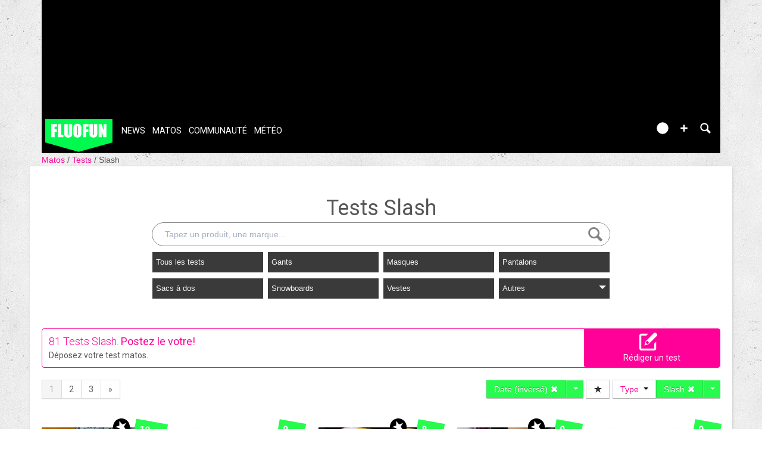

--- FILE ---
content_type: text/html; charset=UTF-8
request_url: https://www.fluofun.fr/tests/?action=search&company=slash&sort=dd
body_size: 19189
content:
<!DOCTYPE html>
<html lang="fr"  prefix="og: http://ogp.me/ns#" class="">
                        <head>
            <title>Tests  Slash</title>
            <meta charset="UTF-8" />
            <meta http-equiv="Content-Type" content="text/html; charset=UTF-8"/>
            <meta name="viewport" content="width=device-width, initial-scale=1" />                <script type="text/javascript" src="https://97m.fr/j/min/modernizr-5e1d5c2ae.js"></script>
                            <meta name="title" content="Tests  Slash" />
            <meta name="keywords" content="" />
            <meta name="description" content="D&eacute;couvrez l&#039;avis des consommateurs sur les  Slash avec les tests complets, photos et sp&eacute;cifications." />
            <link href="/favicon.ico" rel="icon" type="image/x-icon" />
            <link href='https://fonts.googleapis.com/css?family=Roboto:100,300,400,700,400italic' rel='stylesheet' type='text/css' />

                <meta property="fb:app_id" content="127689950613522" />
    <meta property="og:title" content="Tests  Slash" />
    <meta property="og:description" content="D&eacute;couvrez l&#039;avis des consommateurs sur les  Slash avec les tests complets, photos et sp&eacute;cifications." />
    <meta property="og:url" content="https://www.fluofun.fr/tests/?action=search&amp;company=slash" />
    <meta name="robots" content="max-snippet:-1, max-image-preview:large, max-video-preview:-1" />
            <link rel="stylesheet" href="https://content.fluofun.fr/c/min/default-rwd-44e4698b4.css"  type="text/css" media="screen" title="" />

                                    <link rel="stylesheet" href="https://content.fluofun.fr/c/min/connected-user-b80aa5bb4.css"  type="text/css" media="screen" title="" />

                                    <link rel="stylesheet" href="https://content.fluofun.fr/c/min/guidematos-rwd-2538c8582.css"  type="text/css" media="screen" title="" />

                                    <link rel="icon" href="/c/i/favicon.ico"  type="image/x-icon" />

                            <!-- google analytics async -->
    <script type="text/javascript">
     var _gaq = _gaq || [];
     _gaq.push(['_setAccount', 'UA-2809516-1']);

     if (window.location.hash)
     {
        if (window.location.hash.indexOf('utm_source') > -1 )
        {
            _gaq.push(['_setAllowAnchor',true]);
        }
     }
     _gaq.push(['_trackPageview']);
     _gaq.push(function() {
        // create the second async tracker
         _gaq._createAsyncTracker('UA-43146121-1', 'tracker97m');
     });

     _gaq.push(['tracker97m._trackPageview']);

      (function() {
        var ga = document.createElement('script'); ga.type = 'text/javascript'; ga.async = true;
        ga.src = ('https:' == document.location.protocol ? 'https://ssl' : 'http://www') + '.google-analytics.com/ga.js';
        var s = document.getElementsByTagName('script')[0]; s.parentNode.insertBefore(ga, s);
      })();
    </script>
    <!-- /google analyticis async -->
        </head>
        <body  class="responsive tests fr scroll-detect  ">
                        <div id="top"></div>
            <a href="#top" class="arrow-navigation to-top" aria-label="Aller en haut de la page">
                <b class="arrow"></b>
            </a>
            <a href="#corporate_footer" class="arrow-navigation to-bottom" aria-label="Aller en bas de la page">
                <b class="arrow"></b>
            </a>
                        <div id="top"></div>
            
            <div id="conteneur" class="takeover-wrapper">
                            <div class="container-header social-media guest webview-hidden">
            <div class="pub pub_banner_h  hidden-phone" data-zone="442"><ins data-revive-id="e170c58adbfa93764e2dfc8aed0c82d0" data-revive-zoneid="442"><div class="placeholder"><div></div></div></ins><script async src="//ads.1997media.com/delivery/asyncjs2.php"></script></div>            <div class="header header-main">

                <div class="header-logo">
                    <a class="brand" href="/">
                        <svg xmlns="http://www.w3.org/2000/svg" xmlns:xlink="http://www.w3.org/1999/xlink" class="" enable-background="new 0 0 197.701 97.333" height="97.333px" version="1.0" viewBox="0 0 197.701 97.333" width="197.701px" x="0px" y="0px" xml:space="preserve">
<polygon fill="#00f94e" points="0,0.046 197.501,0.046 197.501,69.187 97.986,96.755 0,69.187 "></polygon>
<g>
	<g>
		<polygon fill="#FFFFFF" points="17.432,53.646 27.623,53.646 27.623,37.187 33.915,37.187 33.915,29.732 27.623,29.732     27.623,22.302 34.69,22.302 34.69,14.46 17.432,14.46   "></polygon>
	</g>
	<g>
		<polygon fill="#FFFFFF" points="37.159,14.46 37.159,53.646 53.544,53.646 53.544,45.804 47.349,45.804 47.349,14.46   "></polygon>
	</g>
	<g>
		<path d="M68.986,14.46v28.875c0,1.952-0.093,3.192-0.278,3.716c-0.185,0.524-0.601,0.786-1.247,0.786    c-0.565,0-0.94-0.237-1.125-0.714c-0.187-0.476-0.278-1.568-0.278-3.28V14.46H55.868v23.188c0,4.421,0.081,7.322,0.242,8.702    c0.162,1.38,0.686,2.689,1.574,3.933c0.888,1.242,2.227,2.25,4.017,3.025c1.792,0.775,3.857,1.163,6.197,1.163    c2.114,0,3.949-0.326,5.506-0.981c1.557-0.653,2.812-1.613,3.764-2.879s1.525-2.501,1.719-3.703s0.291-3.289,0.291-6.256V14.46    H68.986z" fill="#FFFFFF"></path>
	</g>
	<g>
		<path d="M106.405,30.701c0-4.033-0.097-6.857-0.291-8.472c-0.194-1.613-0.799-3.105-1.816-4.478    c-1.016-1.371-2.359-2.399-4.03-3.086c-1.67-0.686-3.554-1.028-5.651-1.028c-2.21,0-4.146,0.362-5.81,1.089    c-1.661,0.727-2.98,1.767-3.956,3.122c-0.976,1.356-1.557,2.853-1.744,4.491c-0.185,1.638-0.278,4.426-0.278,8.363v6.705    c0,4.033,0.097,6.857,0.291,8.472c0.194,1.613,0.799,3.105,1.816,4.476c1.017,1.373,2.359,2.401,4.03,3.086    c1.67,0.686,3.554,1.03,5.651,1.03c2.21,0,4.148-0.364,5.81-1.089c1.661-0.727,2.98-1.767,3.958-3.124    c0.976-1.354,1.558-2.851,1.742-4.489c0.185-1.638,0.278-4.426,0.278-8.362V30.701z" fill="#FFFFFF"></path>
		<path d="M96.216,42.537c0,2.307-0.097,3.768-0.291,4.381c-0.194,0.613-0.639,0.918-1.332,0.918c-0.678,0-1.11-0.266-1.295-0.798    c-0.185-0.533-0.278-1.936-0.278-4.211V24.529c0-2.017,0.14-3.231,0.423-3.644c0.282-0.411,0.689-0.617,1.222-0.617    c0.63,0,1.044,0.255,1.247,0.763c0.201,0.509,0.303,1.676,0.303,3.499V42.537z" fill="#00f94e"></path>
	</g>
	<g>
		<polygon fill="#FFFFFF" points="110.205,53.646 120.396,53.646 120.396,37.187 126.688,37.187 126.688,29.732 120.396,29.732     120.396,22.302 127.463,22.302 127.463,14.46 110.205,14.46   "></polygon>
	</g>
	<g>
		<path d="M142.905,14.46v28.875c0,1.952-0.093,3.192-0.278,3.716c-0.185,0.524-0.601,0.786-1.247,0.786    c-0.565,0-0.94-0.237-1.125-0.714c-0.187-0.476-0.278-1.568-0.278-3.28V14.46h-10.19v23.188c0,4.421,0.081,7.322,0.242,8.702    c0.161,1.38,0.685,2.689,1.573,3.933c0.888,1.242,2.227,2.25,4.017,3.025c1.792,0.775,3.857,1.163,6.197,1.163    c2.113,0,3.949-0.326,5.506-0.981c1.558-0.653,2.812-1.613,3.764-2.879s1.525-2.501,1.719-3.703s0.291-3.289,0.291-6.256V14.46    H142.905z" fill="#FFFFFF"></path>
	</g>
	<g>
		<polygon fill="#FFFFFF" points="171.274,14.46 171.274,32.104 165.562,14.46 157.042,14.46 157.042,53.646 165.562,53.646     165.562,35.832 170.861,53.646 179.793,53.646 179.793,14.46   "></polygon>
	</g>
</g>
</svg>                    </a>
                </div>
                <div class="header-social-user">
                                <nav class="header-navigation-bar header-navigation-social">
                            <a rel="noopener" target="_blank" href="https://www.facebook.com/fluofun/" title="Fluofun sur facebook" class="social facebook">
                   <svg xmlns="http://www.w3.org/2000/svg" class="" height="100px" viewBox="0 0 50 50" width="100px">    <path d="M25,3C12.85,3,3,12.85,3,25c0,11.03,8.125,20.137,18.712,21.728V30.831h-5.443v-5.783h5.443v-3.848 c0-6.371,3.104-9.168,8.399-9.168c2.536,0,3.877,0.188,4.512,0.274v5.048h-3.612c-2.248,0-3.033,2.131-3.033,4.533v3.161h6.588 l-0.894,5.783h-5.694v15.944C38.716,45.318,47,36.137,47,25C47,12.85,37.15,3,25,3z"></path></svg>                </a>

                                <a rel="noopener" target="_blank" href="https://www.instagram.com/fluofun/" title="Fluofun sur instagram" class="social instagram">
                   <svg xmlns="http://www.w3.org/2000/svg" class="" height="100px" viewBox="0 0 50 50" width="100px"><path d="M 16 3 C 8.8324839 3 3 8.8324839 3 16 L 3 34 C 3 41.167516 8.8324839 47 16 47 L 34 47 C 41.167516 47 47 41.167516 47 34 L 47 16 C 47 8.8324839 41.167516 3 34 3 L 16 3 z M 16 5 L 34 5 C 40.086484 5 45 9.9135161 45 16 L 45 34 C 45 40.086484 40.086484 45 34 45 L 16 45 C 9.9135161 45 5 40.086484 5 34 L 5 16 C 5 9.9135161 9.9135161 5 16 5 z M 37 11 A 2 2 0 0 0 35 13 A 2 2 0 0 0 37 15 A 2 2 0 0 0 39 13 A 2 2 0 0 0 37 11 z M 25 14 C 18.936712 14 14 18.936712 14 25 C 14 31.063288 18.936712 36 25 36 C 31.063288 36 36 31.063288 36 25 C 36 18.936712 31.063288 14 25 14 z M 25 16 C 29.982407 16 34 20.017593 34 25 C 34 29.982407 29.982407 34 25 34 C 20.017593 34 16 29.982407 16 25 C 16 20.017593 20.017593 16 25 16 z"></path></svg>                </a>

                            </nav>
                        <nav class="header-navigation-bar header-navigation-user header-navigation-search">
                <ul class="nav navigation navigation-top header-navigation">
                    <li class="navigation-top-item">
                        <a href="/tests/?action=search" class="search-icon navigation-top-link js-toggle-search">
                            <svg xmlns="http://www.w3.org/2000/svg" class="" enable-background="new 0 0 20 20" version="1.1" viewBox="0 0 20 20" x="0px" y="0px" xml:space="preserve">
<path d="M17.545,15.467l-3.779-3.779c0.57-0.935,0.898-2.035,0.898-3.21c0-3.417-2.961-6.377-6.378-6.377  C4.869,2.1,2.1,4.87,2.1,8.287c0,3.416,2.961,6.377,6.377,6.377c1.137,0,2.2-0.309,3.115-0.844l3.799,3.801  c0.372,0.371,0.975,0.371,1.346,0l0.943-0.943C18.051,16.307,17.916,15.838,17.545,15.467z M4.004,8.287  c0-2.366,1.917-4.283,4.282-4.283c2.366,0,4.474,2.107,4.474,4.474c0,2.365-1.918,4.283-4.283,4.283  C6.111,12.76,4.004,10.652,4.004,8.287z"></path>
</svg>                        </a>
                    </li>
                </ul>

            </nav>


                    <nav class="header-navigation-bar header-navigation-user pull-right">
            <ul class="nav navigation navigation-top header-navigation">
                <li class="navigation-top-item">
                    <a class="navigation-top-link nav-top-link-upload"
                       href="#actionModal"
                       title="Participez"
                       role="button"
                       data-toggle="modal"
                       data-remote="/?action=contentCreationLinks"

                    >
                        <svg xmlns="http://www.w3.org/2000/svg" xmlns:xlink="http://www.w3.org/1999/xlink" class="" style="enable-background:new 0 0 20 20;" version="1.1" viewBox="0 0 20 20" x="0px" y="0px" xml:space="preserve">
<style type="text/css">
	.st0{fill:#FFFFFF;stroke:#FFFFFF;stroke-width:0.5;stroke-miterlimit:10;}
</style>
<path d="M10,1.6c-4.6,0-8.4,3.8-8.4,8.4s3.8,8.4,8.4,8.4s8.4-3.8,8.4-8.4S14.6,1.6,10,1.6z"></path>
<polygon class="st0" points="15,11 11,11 11,15 9,15 9,11 5,11 5,9 9,9 9,5 11,5 11,9 15,9 "></polygon>
</svg>                    </a>
                </li>
            </ul>
        </nav>
        <div id="actionModal" class="modal hide fade" tabindex="-1" role="dialog"
             aria-labelledby="actionModalLabel" aria-hidden="true">
            <div class="modal-header">
                <button type="button" class="close" data-dismiss="modal"
                        aria-hidden="true">×
                </button>
                <h3 id="actionModalLabel">Participez</h3>
            </div>
            <div class="modal-body">

            </div>
        </div>
                <script type="text/javascript">var session_info = {"connected":"not-connected","username":"","xss-key":"1df864cc5d8195635cea447337c79aca"};</script>
                    <nav class="header-navigation-bar header-navigation-user js-user-navigation">
                                    <ul class="nav navigation navigation-top navigation-top-user header-navigation js-not-connected">
                                                <li class="navigation-top-item" id="user-nav">
                            <a href="/connect/" class="navigation-top-link login_link">
                                <svg data-src="/i/entypo/circle-with-user.svg" class="login"></svg>
                            </a>
                        </li>
                    </ul>
                                </nav>

                            <!-- notifiations -->
                    <nav class="header-navigation-bar header-navigation-notification">
                    
                <ul class="navigation navigation-top header-navigation navigation-top-notification js-user-connected">
                    <li class="navigation-top-item js-delay-for-close right-align" id="notifications">
                        <a href="/utils/notifications.php" class="notifications navigation-top-link"
                           title="Notifications">
                            <svg xmlns="http://www.w3.org/2000/svg" xmlns:xlink="http://www.w3.org/1999/xlink" class="" enable-background="new 0 0 20 20" version="1.1" viewBox="0 0 20 20" x="0px" y="0px" xml:space="preserve">
<path d="M14.65,8.512c-2.28-4.907-3.466-6.771-7.191-6.693C6.132,1.846,6.45,0.857,5.438,1.232C4.428,1.607,5.295,2.156,4.261,3.005  c-2.902,2.383-2.635,4.587-1.289,9.84c0.567,2.213-1.367,2.321-0.602,4.465c0.559,1.564,4.679,2.219,9.025,0.607  c4.347-1.613,7.086-4.814,6.527-6.378C17.157,9.394,15.611,10.578,14.65,8.512z M10.924,16.595c-3.882,1.44-7.072,0.594-7.207,0.217  c-0.232-0.65,1.253-2.816,5.691-4.463c4.438-1.647,6.915-1.036,7.174-0.311C16.735,12.467,14.807,15.154,10.924,16.595z   M9.676,13.101c-2.029,0.753-3.439,1.614-4.353,2.389c0.643,0.584,1.847,0.726,3.046,0.281c1.527-0.565,2.466-1.866,2.095-2.904  c-0.005-0.013-0.011-0.023-0.016-0.036C10.197,12.913,9.94,13.002,9.676,13.101z"></path>
</svg>                            <span class="badge badge-notifications js-notification-counter"></span>
                        </a>
                        <div
                            class="navigation navigation-sub header-navigation-notification-list">
                            <div class="navigation-sub-block notifications-title">
                                <div class="pull-right notifications-links"><a
                                        href="/utils/notifications.php?action=markAllAsRead"
                                        class="js-mark-notifications-as-read">
                                        Marquer comme lu</a> -
                                    <a href="/utils/notifications.php">Paramètres</a>
                                </div>
                                <div class="navigation-top-link">Notifications</div>
                            </div>
                            <ul class="navigation notification-list-container js-notifications-list-container">
                            </ul>
                            <div class="navigation-sub-block">
                                <a href="/utils/notifications.php"
                                   class="see-more-link">Voir tout</a>
                            </div>
                        </div>
                    </li>
                </ul>

                                    </nav> <!-- /header-navigation-notification -->
                                    </div>
                <nav class="header-navigation-bar header-navigation-main">
                    <ul class="nav navigation navigation-top header-navigation">
                                    <li class="navigation-top-item "
                id="news">
                <a href="/news/" class="navigation-top-link nav_news_link"
                   title="">News</a>
                                    <ul class="navigation navigation-sub">
                                                    <li class="navigation-sub-item">
                                <a href="/news/" class="navigation-sub-link "
                                   id="toutes-les-news"
                                   >Toutes les news</a>
                                                                    <ul class="navigation navigation-sub-sub">
                                                                                    <li class="navigation-sub-sub-item">
                                                <a href="/news/_interview/"
                                                   class="navigation-sub-sub-link "
                                                   title=" ">Interview</a>
                                            </li>
                                                                                        <li class="navigation-sub-sub-item">
                                                <a href="/news/_alerte-neige/"
                                                   class="navigation-sub-sub-link "
                                                   title=" ">Alerte neige</a>
                                            </li>
                                                                                        <li class="navigation-sub-sub-item">
                                                <a href="/news/_risky-business-1/"
                                                   class="navigation-sub-sub-link "
                                                   title=" ">Risky business</a>
                                            </li>
                                                                                        <li class="navigation-sub-sub-item">
                                                <a href="/news/_magneto-serge/"
                                                   class="navigation-sub-sub-link "
                                                   title=" ">magneto serge</a>
                                            </li>
                                                                                        <li class="navigation-sub-sub-item">
                                                <a href="/news/?premium=1"
                                                   class="navigation-sub-sub-link "
                                                   title=" ">Meilleur-de</a>
                                            </li>
                                                                                </ul>
                                                                </li>
                                                        <li class="navigation-sub-item">
                                <a href="/tests-prives/" class="navigation-sub-link "
                                   id="tests-privs"
                                   >Tests privés</a>
                                                            </li>
                                                </ul>
                                    </li>            <li class="navigation-top-item active"
                id="matos">
                <a href="/matos/" class="navigation-top-link "
                   title="">Matos</a>
                                    <ul class="navigation navigation-sub">
                                                    <li class="navigation-sub-item">
                                <a href="/tests-prives/" class="navigation-sub-link "
                                   id="tests-privs"
                                   >Tests privés</a>
                                                            </li>
                                                        <li class="navigation-sub-item">
                                <a href="/matos/" class="navigation-sub-link "
                                   id="guide-matos-snowboard"
                                   >Guide matos snowboard</a>
                                                                    <ul class="navigation navigation-sub-sub">
                                                                                    <li class="navigation-sub-sub-item">
                                                <a href="/matos/boards/"
                                                   class="navigation-sub-sub-link "
                                                   title=" ">Snowboards 2026</a>
                                            </li>
                                                                                </ul>
                                                                </li>
                                                        <li class="navigation-sub-item">
                                <a href="/tests/" class="navigation-sub-link "
                                   id="tests-matos-snowboard"
                                   >Tests matos snowboard</a>
                                                                    <ul class="navigation navigation-sub-sub">
                                                                                    <li class="navigation-sub-sub-item">
                                                <a href="/tests/boots-snow/"
                                                   class="navigation-sub-sub-link "
                                                   title=" ">Tests boots snowboard</a>
                                            </li>
                                                                                        <li class="navigation-sub-sub-item">
                                                <a href="/tests/fixation-snowboard/"
                                                   class="navigation-sub-sub-link "
                                                   title=" ">Tests fixations snowboard</a>
                                            </li>
                                                                                        <li class="navigation-sub-sub-item">
                                                <a href="/tests/boards/"
                                                   class="navigation-sub-sub-link "
                                                   title=" ">Tests snowboards</a>
                                            </li>
                                                                                        <li class="navigation-sub-sub-item">
                                                <a href="/tests/vestes/"
                                                   class="navigation-sub-sub-link "
                                                   title=" ">Tests vestes</a>
                                            </li>
                                                                                </ul>
                                                                </li>
                                                </ul>
                                    </li>            <li class="navigation-top-item active right-align"
                id="communauteacute">
                <a href="/forums/" class="navigation-top-link "
                   title="">Communaut&eacute;</a>
                                    <ul class="navigation navigation-sub">
                                                    <li class="navigation-sub-item">
                                <a href="/forums/" class="navigation-sub-link "
                                   id="forum"
                                   >Forum</a>
                                                            </li>
                                                        <li class="navigation-sub-item">
                                <a href="/photos/" class="navigation-sub-link "
                                   id="photos"
                                   >Photos</a>
                                                            </li>
                                                        <li class="navigation-sub-item">
                                <a href="/tests/" class="navigation-sub-link "
                                   id="tests-matos-snowboard"
                                   >Tests matos snowboard</a>
                                                            </li>
                                                        <li class="navigation-sub-item">
                                <a href="/photos/" class="navigation-sub-link "
                                   id="photos"
                                   >Photos</a>
                                                            </li>
                                                        <li class="navigation-sub-item">
                                <a href="/videos/" class="navigation-sub-link "
                                   id="videacuteos"
                                   >Vid&eacute;os</a>
                                                                    <ul class="navigation navigation-sub-sub">
                                                                                    <li class="navigation-sub-sub-item">
                                                <a href="/videos/"
                                                   class="navigation-sub-sub-link "
                                                   title=" ">Toutes les vid&eacute;os</a>
                                            </li>
                                                                                        <li class="navigation-sub-sub-item">
                                                <a href="/videos/snowboard_/popular.html"
                                                   class="navigation-sub-sub-link "
                                                   title=" ">Les plus vues</a>
                                            </li>
                                                                                        <li class="navigation-sub-sub-item">
                                                <a href="/videos/snowboard_/favorites.html"
                                                   class="navigation-sub-sub-link "
                                                   title=" ">Les coups de coeur</a>
                                            </li>
                                                                                </ul>
                                                                </li>
                                                </ul>
                                    </li>            <li class="navigation-top-item active right-align"
                id="meacuteteacuteo">
                <a href="/meteo/" class="navigation-top-link "
                   title="">M&eacute;t&eacute;o</a>
                                    <ul class="navigation navigation-sub">
                                                    <li class="navigation-sub-item">
                                <a href="/meteo/" class="navigation-sub-link "
                                   id="meacuteteacuteo-neige"
                                   >M&eacute;t&eacute;o neige</a>
                                                                    <ul class="navigation navigation-sub-sub">
                                                                                    <li class="navigation-sub-sub-item">
                                                <a href="/meteo/15_isere/"
                                                   class="navigation-sub-sub-link "
                                                   title=" ">Is&egrave;re</a>
                                            </li>
                                                                                        <li class="navigation-sub-sub-item">
                                                <a href="/meteo/2_haute-savoie/"
                                                   class="navigation-sub-sub-link "
                                                   title=" ">Haute Savoie</a>
                                            </li>
                                                                                        <li class="navigation-sub-sub-item">
                                                <a href="/meteo/1_savoie/"
                                                   class="navigation-sub-sub-link "
                                                   title=" ">Savoie</a>
                                            </li>
                                                                                        <li class="navigation-sub-sub-item">
                                                <a href="/meteo/3_pyrenees/"
                                                   class="navigation-sub-sub-link "
                                                   title=" ">Pyr&eacute;n&eacute;es</a>
                                            </li>
                                                                                        <li class="navigation-sub-sub-item">
                                                <a href="/meteo/19_hautes-alpes/"
                                                   class="navigation-sub-sub-link "
                                                   title=" ">Hautes Alpes</a>
                                            </li>
                                                                                </ul>
                                                                </li>
                                                        <li class="navigation-sub-item">
                                <a href="/webcams/" class="navigation-sub-link "
                                   id="webcams"
                                   >Webcams</a>
                                                            </li>
                                                </ul>
                                    </li>                        <li class="clearfix" style="clear:both;float:none;"></li>
                    </ul>
                </nav>
                                <div class="header-search-box search-box js-ajax-search">
                <form action="/tests/?action=search" method="get" class="search-form" data-more-results="voir plus de r&eacute;sultats" data-no-results="Aucun r&eacute;sultat de recherche">
                    <input type="hidden" name="per_page" value="5" />
                                        <input type="hidden" name="action" value="search" />
                                            <input class="search-q" type="text" placeholder="..." name="q" autocomplete="off" />
                    <button type="submit"> <svg xmlns="http://www.w3.org/2000/svg" class="" enable-background="new 0 0 20 20" version="1.1" viewBox="0 0 20 20" x="0px" y="0px" xml:space="preserve">
<path d="M17.545,15.467l-3.779-3.779c0.57-0.935,0.898-2.035,0.898-3.21c0-3.417-2.961-6.377-6.378-6.377  C4.869,2.1,2.1,4.87,2.1,8.287c0,3.416,2.961,6.377,6.377,6.377c1.137,0,2.2-0.309,3.115-0.844l3.799,3.801  c0.372,0.371,0.975,0.371,1.346,0l0.943-0.943C18.051,16.307,17.916,15.838,17.545,15.467z M4.004,8.287  c0-2.366,1.917-4.283,4.282-4.283c2.366,0,4.474,2.107,4.474,4.474c0,2.365-1.918,4.283-4.283,4.283  C6.111,12.76,4.004,10.652,4.004,8.287z"></path>
</svg></button>
                </form>
                <div class="search-results">
                    <img src="/i/loading-mac.gif" class="loading" />
                    <div class="js-search-results"></div>
                    <div class="clearfix"></div>
                </div>
            </div>
            </div>

        </div>
                        <div class="container-semifluid container-breadcrumbs">
                    <ul class="breadcrumbs">
                                                    <li class="">
                                                                    <a href="/matos/" title="Matos">
                                        Matos                                    </a>
                                                                </li>
                                                        <li class="">
                                                                    <a href="/tests/" title="tests">
                                        Tests                                    </a>
                                                                </li>
                                                        <li class="active">
                                                                    <a href="/tests/?action=search&company=slash" title="Slash">
                                        Slash                                    </a>
                                                                </li>
                                                </ul>
                </div>
                <script type="application/ld+json">
                    {"@context":"https:\/\/schema.org","@type":"BreadcrumbList","itemListElement":[{"@type":"ListItem","position":1,"name":"Matos","item":"https:\/\/www.fluofun.fr\/matos\/"},{"@type":"ListItem","position":2,"name":"tests","item":"https:\/\/www.fluofun.fr\/tests\/"},{"@type":"ListItem","position":3,"name":"Slash","item":"https:\/\/www.fluofun.fr\/tests\/?action=search&company=slash"}]}                </script>
                        <div class="js-feedback-container page-alert">
        </div>
        						<div class="clearfix"></div>
                                                    <div id="contenu" class="content container-semifluid container-after-header ">
                        <div class="page_title page-title-with-intro">
            <h1 class="before-subnav center-page-title">
            Tests  Slash        </h1>

                        <form action="" method="get" class="search-form">
                <input type="hidden" name="action" value="productSearch">
                    <input type="text" name="q" value=""
                           placeholder="Tapez un produit, une marque..." class="search-q"/>
                    <button>
                        <svg xmlns="http://www.w3.org/2000/svg" class="" enable-background="new 0 0 20 20" version="1.1" viewBox="0 0 20 20" x="0px" y="0px" xml:space="preserve">
<path d="M17.545,15.467l-3.779-3.779c0.57-0.935,0.898-2.035,0.898-3.21c0-3.417-2.961-6.377-6.378-6.377  C4.869,2.1,2.1,4.87,2.1,8.287c0,3.416,2.961,6.377,6.377,6.377c1.137,0,2.2-0.309,3.115-0.844l3.799,3.801  c0.372,0.371,0.975,0.371,1.346,0l0.943-0.943C18.051,16.307,17.916,15.838,17.545,15.467z M4.004,8.287  c0-2.366,1.917-4.283,4.282-4.283c2.366,0,4.474,2.107,4.474,4.474c0,2.365-1.918,4.283-4.283,4.283  C6.111,12.76,4.004,10.652,4.004,8.287z"></path>
</svg>                    </button>
            </form>
                            <div id="pagesubnav" class="pagesubnav-center pagesubnav-margins size-8">
                        <ul class="navigation navigation-top">
                            <li class="navigation-top-item  " id="navigation-top-Tous les tests">
                                    <a
                                        href="/tests/?action=search"
                                                                                title="Tous les tests"
                                        class="navigation-top-link  "
                                    >
                                        Tous les tests                                    </a>
                                                                    </li><li class="navigation-top-item  " id="navigation-top-gant">
                                    <a
                                        href="/tests/gant/slash/?sort=dd"
                                                                                title="gants"
                                        class="navigation-top-link  "
                                    >
                                        Gants                                    </a>
                                                                    </li><li class="navigation-top-item  " id="navigation-top-masque">
                                    <a
                                        href="/tests/masque/slash/?sort=dd"
                                                                                title="masques"
                                        class="navigation-top-link  "
                                    >
                                        Masques                                    </a>
                                                                    </li><li class="navigation-top-item  " id="navigation-top-pantalons">
                                    <a
                                        href="/tests/pantalons/slash/?sort=dd"
                                                                                title="pantalons"
                                        class="navigation-top-link  "
                                    >
                                        Pantalons                                    </a>
                                                                    </li><li class="navigation-top-item  right-align " id="navigation-top-sac-a-dos">
                                    <a
                                        href="/tests/sac-a-dos/slash/?sort=dd"
                                                                                title="sacs &agrave; dos"
                                        class="navigation-top-link  "
                                    >
                                        Sacs &agrave; dos                                    </a>
                                                                    </li><li class="navigation-top-item  right-align " id="navigation-top-boards">
                                    <a
                                        href="/tests/boards/slash/?sort=dd"
                                                                                title="snowboards"
                                        class="navigation-top-link  "
                                    >
                                        Snowboards                                    </a>
                                                                    </li><li class="navigation-top-item  right-align " id="navigation-top-vestes">
                                    <a
                                        href="/tests/vestes/slash/?sort=dd"
                                                                                title="vestes"
                                        class="navigation-top-link  "
                                    >
                                        Vestes                                    </a>
                                                                    </li><li class="navigation-top-item  has-children right-align " id="navigation-top-others">
                                    <a
                                        href="/tests/?action=search&company=slash&sort=dd"
                                                                                title="Autres"
                                        class="navigation-top-link  "
                                    >
                                        Autres                                            <b class="caret"></b>
                                                                                </a>
                                                                            <div class="navigation navigation-sub navigation-sub-others">
                                                                                        <div class="navigation-sub-title">
                                                <a href="/tests/?action=search&company=slash&sort=dd" title="Autres">
                                                    Autres                                                </a>
                                            </div>
                                            <ul class="navigation nav-sub-list">
                                                                                                    <li class="navigation-sub-item " >
                                                                                                                    <a href="/tests/baudrier/slash/?sort=dd" class="navigation-sub-link ">Baudriers</a>
                                                                                                                    </li>
                                                                                                        <li class="navigation-sub-item " >
                                                                                                                    <a href="/tests/boots-snow/slash/?sort=dd" class="navigation-sub-link ">Boots snowboard</a>
                                                                                                                    </li>
                                                                                                        <li class="navigation-sub-item " >
                                                                                                                    <a href="/tests/baton/slash/?sort=dd" class="navigation-sub-link ">B&acirc;tons</a>
                                                                                                                    </li>
                                                                                                        <li class="navigation-sub-item " >
                                                                                                                    <a href="/tests/baton-perche-stabilisateur/slash/?sort=dd" class="navigation-sub-link ">B&acirc;tons/perches/stabilisateurs</a>
                                                                                                                    </li>
                                                                                                        <li class="navigation-sub-item " >
                                                                                                                    <a href="/tests/cache-cou/slash/?sort=dd" class="navigation-sub-link ">Cache cou</a>
                                                                                                                    </li>
                                                                                                        <li class="navigation-sub-item " >
                                                                                                                    <a href="/tests/camera/slash/?sort=dd" class="navigation-sub-link ">Cam&eacute;ras</a>
                                                                                                                    </li>
                                                                                                        <li class="navigation-sub-item " >
                                                                                                                    <a href="/tests/casque/slash/?sort=dd" class="navigation-sub-link ">Casques</a>
                                                                                                                    </li>
                                                                                                        <li class="navigation-sub-item " >
                                                                                                                    <a href="/tests/chaussette/slash/?sort=dd" class="navigation-sub-link ">Chaussettes</a>
                                                                                                                    </li>
                                                                                                        <li class="navigation-sub-item " >
                                                                                                                    <a href="/tests/crampon/slash/?sort=dd" class="navigation-sub-link ">Crampons</a>
                                                                                                                    </li>
                                                                                                        <li class="navigation-sub-item " >
                                                                                                                    <a href="/tests/dva/slash/?sort=dd" class="navigation-sub-link ">DVA</a>
                                                                                                                    </li>
                                                                                                        <li class="navigation-sub-item " >
                                                                                                                    <a href="/tests/first-layer/slash/?sort=dd" class="navigation-sub-link ">First Layer</a>
                                                                                                                    </li>
                                                                                                </ul>
                                            <ul class="navigation nav-sub-list">
                                                                                                    <li class="navigation-sub-item " >
                                                                                                                    <a href="/tests/fixation-snowboard/slash/?sort=dd" class="navigation-sub-link ">Fixations snowboard</a>
                                                                                                                    </li>
                                                                                                        <li class="navigation-sub-item " >
                                                                                                                    <a href="/tests/housse-ski-snowboard/slash/?sort=dd" class="navigation-sub-link ">Housses ski/snowboard</a>
                                                                                                                    </li>
                                                                                                        <li class="navigation-sub-item " >
                                                                                                                    <a href="/tests/lunette/slash/?sort=dd" class="navigation-sub-link ">Lunettes</a>
                                                                                                                    </li>
                                                                                                        <li class="navigation-sub-item " >
                                                                                                                    <a href="/tests/pelle/slash/?sort=dd" class="navigation-sub-link ">Pelles</a>
                                                                                                                    </li>
                                                                                                        <li class="navigation-sub-item " >
                                                                                                                    <a href="/tests/piolet/slash/?sort=dd" class="navigation-sub-link ">Piolets</a>
                                                                                                                    </li>
                                                                                                        <li class="navigation-sub-item " >
                                                                                                                    <a href="/tests/protections/slash/?sort=dd" class="navigation-sub-link ">Protections</a>
                                                                                                                    </li>
                                                                                                        <li class="navigation-sub-item " >
                                                                                                                    <a href="/tests/protection-dorsale/slash/?sort=dd" class="navigation-sub-link ">Protections dorsales</a>
                                                                                                                    </li>
                                                                                                        <li class="navigation-sub-item " >
                                                                                                                    <a href="/tests/sac-a-dos-airbag/slash/?sort=dd" class="navigation-sub-link ">Sacs-&agrave;-dos airbag</a>
                                                                                                                    </li>
                                                                                                        <li class="navigation-sub-item " >
                                                                                                                    <a href="/tests/short-de-protection/slash/?sort=dd" class="navigation-sub-link ">Shorts de protection</a>
                                                                                                                    </li>
                                                                                                        <li class="navigation-sub-item " >
                                                                                                                    <a href="/tests/sonde/slash/?sort=dd" class="navigation-sub-link ">Sondes</a>
                                                                                                                    </li>
                                                                                                </ul>
                                        </div>
                                                                        </li>                        </ul>
                        <div class="clearfix"></div>
                                            </div>
                        <div class="intro">
            </div>
</div>
            <div class="contextual-actions">
                <div class="cta-headline">
                    <div class="count">
                                                <h2>81 Tests  Slash.</h2>
                                                    <span class="cta">Postez le votre!</span>
                    </div>
                    <div class="info">Déposez votre test matos.  </div>
                </div><div class="actions">
                            <a href="/tests/?action=addTest&company_id=2284" class="call-to-action-button ">
            <svg xmlns="http://www.w3.org/2000/svg" xmlns:xlink="http://www.w3.org/1999/xlink" class="" enable-background="new 166.4 38.6 691 691" height="691px" version="1.1" viewBox="166.4 38.6 691 691" width="691px" x="0px" y="0px" xml:space="preserve">
<path d="M825.9,70.1c-42.3-42.3-79.9-29.8-79.9-29.8L414.2,371.8l-55.8,165.8l165.8-55.8l331.5-331.7  C855.7,150.1,868.2,112.4,825.9,70.1z M535.2,445.6l-18.1,18l-56.6,19.2c-4-9.2-9-18.3-19.1-28.4c-10.1-10.1-19.2-15.1-28.4-19.1  l19.2-56.6l18.1-18c0,0,29.8-3.4,59,25.8C538.6,415.8,535.2,445.6,535.2,445.6z M742.4,652.8H243.2V153.6h192L512,76.8H243.2  c-42.2,0-76.8,34.6-76.8,76.8v499.2c0,42.2,34.6,76.8,76.8,76.8h499.2c42.2,0,76.8-34.6,76.8-76.8V384l-76.8,76.8V652.8z"></path>
</svg>            <span>Rédiger un test</span>

        </a>
                        </div>
                <div class="clearfix"></div>
            </div>
        <div class="filters-page-navigator">
    <div class="filters">
            <div class="btn-group dropdown navigation-item-dropdown dropdown-menu- ">
                    <a class="btn btn-primary" href="/tests/?action=search&company=slash">
                Date (inversé) <i class="icon-remove icon-white"></i>
            </a>
                    <a class="btn dropdown-toggle btn-primary" data-toggle="dropdown" href="#">
                        &nbsp;<span class="caret"></span>
        </a>
        <ul class="dropdown-menu ">
                        <li class="subitem">
                    <a href="/tests/?action=search&company=slash&sort=dd">Date (inversé)</a>
                </li>
                            <li class="subitem">
                    <a href="/tests/?action=search&company=slash&sort=da">Date</a>
                </li>
                            <li class="item-last subitem">
                    <a href="/tests/?action=search&company=slash&sort=rd">Note</a>
                </li>
                    </ul>
    </div>
                <a href="/tests/?action=search&company=slash&selected=1&sort=dd" class="btn ">
                <i class="icon-star"></i>                </a>
    <div class="btn-group dropdown navigation-item-dropdown dropdown-menu- pull-right">
                    <a class="btn btn-primary" href="/tests/?action=search&sort=dd">
                Slash <i class="icon-remove icon-white"></i>
            </a>
                    <a class="btn dropdown-toggle btn-primary" data-toggle="dropdown" href="#">
                        &nbsp;<span class="caret"></span>
        </a>
        <ul class="dropdown-menu pull-right">
                        <li class="subitem">
                    <a href="/tests/?action=search&company=32&sort=dd">32</a>
                </li>
                            <li class="subitem">
                    <a href="/tests/?action=search&company=661-sixsixone&sort=dd">661 sixsixone</a>
                </li>
                            <li class="subitem">
                    <a href="/tests/?action=search&company=686&sort=dd">686</a>
                </li>
                            <li class="subitem">
                    <a href="/tests/?action=search&company=a-snowboard&sort=dd">A.Snowboard</a>
                </li>
                            <li class="subitem">
                    <a href="/tests/?action=search&company=aaven&sort=dd">Aaven</a>
                </li>
                            <li class="subitem">
                    <a href="/tests/?action=search&company=abs&sort=dd">Abs</a>
                </li>
                            <li class="subitem">
                    <a href="/tests/?action=search&company=adidas-1&sort=dd">Adidas</a>
                </li>
                            <li class="subitem">
                    <a href="/tests/?action=search&company=adidas-snowboarding&sort=dd">Adidas Snowboarding</a>
                </li>
                            <li class="subitem">
                    <a href="/tests/?action=search&company=airhole&sort=dd">Airhole</a>
                </li>
                            <li class="subitem">
                    <a href="/tests/?action=search&company=amplid&sort=dd">Amplid</a>
                </li>
                            <li class="subitem">
                    <a href="/tests/?action=search&company=analog&sort=dd">Analog</a>
                </li>
                            <li class="subitem">
                    <a href="/tests/?action=search&company=anon&sort=dd">Anon</a>
                </li>
                            <li class="subitem">
                    <a href="/tests/?action=search&company=apo&sort=dd">Apo</a>
                </li>
                            <li class="subitem">
                    <a href="/tests/?action=search&company=arbor&sort=dd">Arbor</a>
                </li>
                            <li class="subitem">
                    <a href="/tests/?action=search&company=artec&sort=dd">Artec</a>
                </li>
                            <li class="subitem">
                    <a href="/tests/?action=search&company=arva&sort=dd">Arva</a>
                </li>
                            <li class="subitem">
                    <a href="/tests/?action=search&company=atomic&sort=dd">Atomic</a>
                </li>
                            <li class="subitem">
                    <a href="/tests/?action=search&company=bataleon&sort=dd">Bataleon</a>
                </li>
                            <li class="subitem">
                    <a href="/tests/?action=search&company=bent-metal&sort=dd">Bent Metal</a>
                </li>
                            <li class="subitem">
                    <a href="/tests/?action=search&company=black-diamond&sort=dd">Black Diamond</a>
                </li>
                            <li class="subitem">
                    <a href="/tests/?action=search&company=blacksmith&sort=dd">Blacksmith</a>
                </li>
                            <li class="subitem">
                    <a href="/tests/?action=search&company=boheme&sort=dd">Boheme</a>
                </li>
                            <li class="subitem">
                    <a href="/tests/?action=search&company=bonfire&sort=dd">Bonfire</a>
                </li>
                            <li class="subitem">
                    <a href="/tests/?action=search&company=borealis&sort=dd">Borealis</a>
                </li>
                            <li class="subitem">
                    <a href="/tests/?action=search&company=burton&sort=dd">Burton</a>
                </li>
                            <li class="subitem">
                    <a href="/tests/?action=search&company=camp&sort=dd">Camp</a>
                </li>
                            <li class="subitem">
                    <a href="/tests/?action=search&company=capita&sort=dd">Capita</a>
                </li>
                            <li class="subitem">
                    <a href="/tests/?action=search&company=cimalp&sort=dd">Cimalp</a>
                </li>
                            <li class="subitem">
                    <a href="/tests/?action=search&company=clone-ind&sort=dd">Clone ind</a>
                </li>
                            <li class="subitem">
                    <a href="/tests/?action=search&company=columbia&sort=dd">Columbia</a>
                </li>
                            <li class="subitem">
                    <a href="/tests/?action=search&company=coreupt&sort=dd">CoreUPT</a>
                </li>
                            <li class="subitem">
                    <a href="/tests/?action=search&company=ctr&sort=dd">CTR</a>
                </li>
                            <li class="subitem">
                    <a href="/tests/?action=search&company=d-i-y-snowskate&sort=dd">D.I.Y Snowskate</a>
                </li>
                            <li class="subitem">
                    <a href="/tests/?action=search&company=dainese&sort=dd">Dainese</a>
                </li>
                            <li class="subitem">
                    <a href="/tests/?action=search&company=dakine&sort=dd">Dakine</a>
                </li>
                            <li class="subitem">
                    <a href="/tests/?action=search&company=dc&sort=dd">DC</a>
                </li>
                            <li class="subitem">
                    <a href="/tests/?action=search&company=dcshoes&sort=dd">DC Shoes</a>
                </li>
                            <li class="subitem">
                    <a href="/tests/?action=search&company=dc-snowboards&sort=dd">DC Snowboards</a>
                </li>
                            <li class="subitem">
                    <a href="/tests/?action=search&company=dinosaurs-will-die&sort=dd">Dinosaurs Will Die</a>
                </li>
                            <li class="subitem">
                    <a href="/tests/?action=search&company=dji&sort=dd">DJI</a>
                </li>
                            <li class="subitem">
                    <a href="/tests/?action=search&company=dragon&sort=dd">Dragon</a>
                </li>
                            <li class="subitem">
                    <a href="/tests/?action=search&company=drake&sort=dd">Drake</a>
                </li>
                            <li class="subitem">
                    <a href="/tests/?action=search&company=drysure&sort=dd">Drysure</a>
                </li>
                            <li class="subitem">
                    <a href="/tests/?action=search&company=dupraz&sort=dd">Dupraz</a>
                </li>
                            <li class="subitem">
                    <a href="/tests/?action=search&company=easy-snowboards&sort=dd">Easy Snowboards</a>
                </li>
                            <li class="subitem">
                    <a href="/tests/?action=search&company=eider&sort=dd">Eider</a>
                </li>
                            <li class="subitem">
                    <a href="/tests/?action=search&company=elan&sort=dd">Elan</a>
                </li>
                            <li class="subitem">
                    <a href="/tests/?action=search&company=electric&sort=dd">Electric</a>
                </li>
                            <li class="subitem">
                    <a href="/tests/?action=search&company=endeavor&sort=dd">Endeavor</a>
                </li>
                            <li class="subitem">
                    <a href="/tests/?action=search&company=fanatic&sort=dd">Fanatic</a>
                </li>
                            <li class="subitem">
                    <a href="/tests/?action=search&company=feiyu-tech&sort=dd">Feiyu Tech</a>
                </li>
                            <li class="subitem">
                    <a href="/tests/?action=search&company=flow&sort=dd">Flow</a>
                </li>
                            <li class="subitem">
                    <a href="/tests/?action=search&company=flux&sort=dd">Flux</a>
                </li>
                            <li class="subitem">
                    <a href="/tests/?action=search&company=foot-print-insole&sort=dd">foot print insole</a>
                </li>
                            <li class="subitem">
                    <a href="/tests/?action=search&company=forum&sort=dd">Forum</a>
                </li>
                            <li class="subitem">
                    <a href="/tests/?action=search&company=foursquare&sort=dd">Foursquare</a>
                </li>
                            <li class="subitem">
                    <a href="/tests/?action=search&company=ftwo&sort=dd">Ftwo</a>
                </li>
                            <li class="subitem">
                    <a href="/tests/?action=search&company=furlan&sort=dd">Furlan</a>
                </li>
                            <li class="subitem">
                    <a href="/tests/?action=search&company=furlan-snowboard&sort=dd">FURLAN SNOWBOARD</a>
                </li>
                            <li class="subitem">
                    <a href="/tests/?action=search&company=giro&sort=dd">Giro</a>
                </li>
                            <li class="subitem">
                    <a href="/tests/?action=search&company=gnu&sort=dd">Gnu</a>
                </li>
                            <li class="subitem">
                    <a href="/tests/?action=search&company=go-pro&sort=dd">GoPro</a>
                </li>
                            <li class="subitem">
                    <a href="/tests/?action=search&company=head&sort=dd">Head</a>
                </li>
                            <li class="subitem">
                    <a href="/tests/?action=search&company=helly-hansen&sort=dd">Helly Hansen</a>
                </li>
                            <li class="subitem">
                    <a href="/tests/?action=search&company=hestra&sort=dd">Hestra</a>
                </li>
                            <li class="subitem">
                    <a href="/tests/?action=search&company=icebreaker&sort=dd">Icebreaker</a>
                </li>
                            <li class="subitem">
                    <a href="/tests/?action=search&company=imperium&sort=dd">Imperium</a>
                </li>
                            <li class="subitem">
                    <a href="/tests/?action=search&company=jones&sort=dd">Jones</a>
                </li>
                            <li class="subitem">
                    <a href="/tests/?action=search&company=jones-snowboard&sort=dd">JONES SNOWBOARD</a>
                </li>
                            <li class="subitem">
                    <a href="/tests/?action=search&company=jones-snowboards&sort=dd">Jones Snowboards</a>
                </li>
                            <li class="subitem">
                    <a href="/tests/?action=search&company=julbo&sort=dd">Julbo</a>
                </li>
                            <li class="subitem">
                    <a href="/tests/?action=search&company=k2&sort=dd">K2</a>
                </li>
                            <li class="subitem">
                    <a href="/tests/?action=search&company=k2-snowboarding&sort=dd">K2 snowboarding a supprimer</a>
                </li>
                            <li class="subitem">
                    <a href="/tests/?action=search&company=korua&sort=dd">Korua</a>
                </li>
                            <li class="subitem">
                    <a href="/tests/?action=search&company=la-chaussette-de-france&sort=dd">La chaussette de france</a>
                </li>
                            <li class="subitem">
                    <a href="/tests/?action=search&company=level&sort=dd">Level</a>
                </li>
                            <li class="subitem">
                    <a href="/tests/?action=search&company=lib-tech&sort=dd">Lib Tech</a>
                </li>
                            <li class="subitem">
                    <a href="/tests/?action=search&company=light&sort=dd">Light</a>
                </li>
                            <li class="subitem">
                    <a href="/tests/?action=search&company=lobster&sort=dd">Lobster</a>
                </li>
                            <li class="subitem">
                    <a href="/tests/?action=search&company=mammut&sort=dd">Mammut</a>
                </li>
                            <li class="subitem">
                    <a href="/tests/?action=search&company=millet&sort=dd">Millet</a>
                </li>
                            <li class="subitem">
                    <a href="/tests/?action=search&company=ndk&sort=dd">ndk</a>
                </li>
                            <li class="subitem">
                    <a href="/tests/?action=search&company=neversummer&sort=dd">NeverSummer</a>
                </li>
                            <li class="subitem">
                    <a href="/tests/?action=search&company=nidecker&sort=dd">Nidecker</a>
                </li>
                            <li class="subitem">
                    <a href="/tests/?action=search&company=-nike-&sort=dd">Nike</a>
                </li>
                            <li class="subitem">
                    <a href="/tests/?action=search&company=nike-sb&sort=dd">Nike SB</a>
                </li>
                            <li class="subitem">
                    <a href="/tests/?action=search&company=nike-vision&sort=dd">Nike Vision</a>
                </li>
                            <li class="subitem">
                    <a href="/tests/?action=search&company=nitro&sort=dd">Nitro</a>
                </li>
                            <li class="subitem">
                    <a href="/tests/?action=search&company=nitro-snowboards&sort=dd">Nitro Snowboards</a>
                </li>
                            <li class="subitem">
                    <a href="/tests/?action=search&company=norrona&sort=dd">Norrøna</a>
                </li>
                            <li class="subitem">
                    <a href="/tests/?action=search&company=northwave&sort=dd">Northwave</a>
                </li>
                            <li class="subitem">
                    <a href="/tests/?action=search&company=now&sort=dd">now</a>
                </li>
                            <li class="subitem">
                    <a href="/tests/?action=search&company=oakley&sort=dd">Oakley</a>
                </li>
                            <li class="subitem">
                    <a href="/tests/?action=search&company=odlo&sort=dd">Odlo</a>
                </li>
                            <li class="subitem">
                    <a href="/tests/?action=search&company=oneill&sort=dd">Oneill</a>
                </li>
                            <li class="subitem">
                    <a href="/tests/?action=search&company=option&sort=dd">Option</a>
                </li>
                            <li class="subitem">
                    <a href="/tests/?action=search&company=ortovox&sort=dd">Ortovox</a>
                </li>
                            <li class="subitem">
                    <a href="/tests/?action=search&company=osprey&sort=dd">Osprey</a>
                </li>
                            <li class="subitem">
                    <a href="/tests/?action=search&company=outdoor-research&sort=dd">Outdoor Research</a>
                </li>
                            <li class="subitem">
                    <a href="/tests/?action=search&company=out-of&sort=dd">Out Of</a>
                </li>
                            <li class="subitem">
                    <a href="/tests/?action=search&company=pag&sort=dd">PAG</a>
                </li>
                            <li class="subitem">
                    <a href="/tests/?action=search&company=pag-neck-wear&sort=dd">PAG neck wear</a>
                </li>
                            <li class="subitem">
                    <a href="/tests/?action=search&company=patagonia&sort=dd">Patagonia</a>
                </li>
                            <li class="subitem">
                    <a href="/tests/?action=search&company=pathron&sort=dd">Pathron</a>
                </li>
                            <li class="subitem">
                    <a href="/tests/?action=search&company=petzl&sort=dd">Petzl</a>
                </li>
                            <li class="subitem">
                    <a href="/tests/?action=search&company=phiko&sort=dd">Phiko</a>
                </li>
                            <li class="subitem">
                    <a href="/tests/?action=search&company=picture-&sort=dd">Picture </a>
                </li>
                            <li class="subitem">
                    <a href="/tests/?action=search&company=picture&sort=dd">Picture Organic Clothing</a>
                </li>
                            <li class="subitem">
                    <a href="/tests/?action=search&company=picture-organic-clothing-1&sort=dd">Picture Organic Clothing</a>
                </li>
                            <li class="subitem">
                    <a href="/tests/?action=search&company=pieps&sort=dd">Pieps</a>
                </li>
                            <li class="subitem">
                    <a href="/tests/?action=search&company=plum&sort=dd">Plum</a>
                </li>
                            <li class="subitem">
                    <a href="/tests/?action=search&company=poc&sort=dd">POC</a>
                </li>
                            <li class="subitem">
                    <a href="/tests/?action=search&company=polar&sort=dd">Polar</a>
                </li>
                            <li class="subitem">
                    <a href="/tests/?action=search&company=pow&sort=dd">POW</a>
                </li>
                            <li class="subitem">
                    <a href="/tests/?action=search&company=prosurf&sort=dd">Prosurf</a>
                </li>
                            <li class="subitem">
                    <a href="/tests/?action=search&company=protest&sort=dd">Protest</a>
                </li>
                            <li class="subitem">
                    <a href="/tests/?action=search&company=quiksilver&sort=dd">Quiksilver</a>
                </li>
                            <li class="subitem">
                    <a href="/tests/?action=search&company=racer&sort=dd">RACER</a>
                </li>
                            <li class="subitem">
                    <a href="/tests/?action=search&company=red&sort=dd">Red</a>
                </li>
                            <li class="subitem">
                    <a href="/tests/?action=search&company=rhyme-backcountry&sort=dd">Rhyme Backcountry</a>
                </li>
                            <li class="subitem">
                    <a href="/tests/?action=search&company=ride&sort=dd">Ride</a>
                </li>
                            <li class="subitem">
                    <a href="/tests/?action=search&company=rip-curl&sort=dd">Rip Curl</a>
                </li>
                            <li class="subitem">
                    <a href="/tests/?action=search&company=rock-experience-1&sort=dd">ROCK EXPERIENCE</a>
                </li>
                            <li class="subitem">
                    <a href="/tests/?action=search&company=rome&sort=dd">Rome</a>
                </li>
                            <li class="subitem">
                    <a href="/tests/?action=search&company=rossignol&sort=dd">Rossignol</a>
                </li>
                            <li class="subitem">
                    <a href="/tests/?action=search&company=rough-snowboards&sort=dd">Rough Snowboards</a>
                </li>
                            <li class="subitem">
                    <a href="/tests/?action=search&company=roxy&sort=dd">Roxy</a>
                </li>
                            <li class="subitem">
                    <a href="/tests/?action=search&company=ruroc&sort=dd">Ruroc</a>
                </li>
                            <li class="subitem">
                    <a href="/tests/?action=search&company=salomon&sort=dd">Salomon</a>
                </li>
                            <li class="subitem">
                    <a href="/tests/?action=search&company=santa-cruz&sort=dd">Santa Cruz</a>
                </li>
                            <li class="subitem">
                    <a href="/tests/?action=search&company=sapient&sort=dd">Sapient</a>
                </li>
                            <li class="subitem">
                    <a href="/tests/?action=search&company=scott&sort=dd">Scott</a>
                </li>
                            <li class="subitem">
                    <a href="/tests/?action=search&company=sidas&sort=dd">Sidas</a>
                </li>
                            <li class="subitem">
                    <a href="/tests/?action=search&company=simond&sort=dd">Simond</a>
                </li>
                            <li class="subitem">
                    <a href="/tests/?action=search&company=sims&sort=dd">Sims</a>
                </li>
                            <li class="subitem">
                    <a href="/tests/?action=search&company=slash&sort=dd">Slash</a>
                </li>
                            <li class="subitem">
                    <a href="/tests/?action=search&company=smith&sort=dd">Smith</a>
                </li>
                            <li class="subitem">
                    <a href="/tests/?action=search&company=smith-optics&sort=dd">Smith optics</a>
                </li>
                            <li class="subitem">
                    <a href="/tests/?action=search&company=snowboard-addiction&sort=dd">Snowboard Addiction</a>
                </li>
                            <li class="subitem">
                    <a href="/tests/?action=search&company=snowleader&sort=dd">Snowleader</a>
                </li>
                            <li class="subitem">
                    <a href="/tests/?action=search&company=snowleader-vola&sort=dd">Snowleader VOLA</a>
                </li>
                            <li class="subitem">
                    <a href="/tests/?action=search&company=snowpulse&sort=dd">Snowpulse</a>
                </li>
                            <li class="subitem">
                    <a href="/tests/?action=search&company=sony&sort=dd">Sony</a>
                </li>
                            <li class="subitem">
                    <a href="/tests/?action=search&company=spring-break&sort=dd">Spring Break</a>
                </li>
                            <li class="subitem">
                    <a href="/tests/?action=search&company=sp-united&sort=dd">SP United</a>
                </li>
                            <li class="subitem">
                    <a href="/tests/?action=search&company=spy&sort=dd">Spy</a>
                </li>
                            <li class="subitem">
                    <a href="/tests/?action=search&company=spyder&sort=dd">Spyder</a>
                </li>
                            <li class="subitem">
                    <a href="/tests/?action=search&company=stepchild&sort=dd">Stepchild</a>
                </li>
                            <li class="subitem">
                    <a href="/tests/?action=search&company=stone-snowboards&sort=dd">Stone snowboards</a>
                </li>
                            <li class="subitem">
                    <a href="/tests/?action=search&company=sweet-protection&sort=dd">Sweet Protection</a>
                </li>
                            <li class="subitem">
                    <a href="/tests/?action=search&company=swellpanik&sort=dd">Swell Panik</a>
                </li>
                            <li class="subitem">
                    <a href="/tests/?action=search&company=switchback&sort=dd">switchback</a>
                </li>
                            <li class="subitem">
                    <a href="/tests/?action=search&company=swoard&sort=dd">Swoard</a>
                </li>
                            <li class="subitem">
                    <a href="/tests/?action=search&company=technine&sort=dd">Technine</a>
                </li>
                            <li class="subitem">
                    <a href="/tests/?action=search&company=ternua&sort=dd">Ternua</a>
                </li>
                            <li class="subitem">
                    <a href="/tests/?action=search&company=the-north-face&sort=dd">The North Face</a>
                </li>
                            <li class="subitem">
                    <a href="/tests/?action=search&company=thermic&sort=dd">Thermic</a>
                </li>
                            <li class="subitem">
                    <a href="/tests/?action=search&company=troy-lee-design&sort=dd">Troy Lee Designs</a>
                </li>
                            <li class="subitem">
                    <a href="/tests/?action=search&company=tsg&sort=dd">TSG</a>
                </li>
                            <li class="subitem">
                    <a href="/tests/?action=search&company=union&sort=dd">Union</a>
                </li>
                            <li class="subitem">
                    <a href="/tests/?action=search&company=unity&sort=dd">Unity</a>
                </li>
                            <li class="subitem">
                    <a href="/tests/?action=search&company=uvex&sort=dd">Uvex</a>
                </li>
                            <li class="subitem">
                    <a href="/tests/?action=search&company=vans&sort=dd">Vans</a>
                </li>
                            <li class="subitem">
                    <a href="/tests/?action=search&company=verdad&sort=dd">Verdad</a>
                </li>
                            <li class="subitem">
                    <a href="/tests/?action=search&company=vola&sort=dd">Vola</a>
                </li>
                            <li class="subitem">
                    <a href="/tests/?action=search&company=volcom&sort=dd">Volcom</a>
                </li>
                            <li class="subitem">
                    <a href="/tests/?action=search&company=von-zipper&sort=dd">Von Zipper</a>
                </li>
                            <li class="subitem">
                    <a href="/tests/?action=search&company=volkl&sort=dd">Völkl</a>
                </li>
                            <li class="subitem">
                    <a href="/tests/?action=search&company=wedze&sort=dd">Wedze</a>
                </li>
                            <li class="subitem">
                    <a href="/tests/?action=search&company=westbeach&sort=dd">Westbeach</a>
                </li>
                            <li class="subitem">
                    <a href="/tests/?action=search&company=west-snowboarding&sort=dd">West Snowboarding</a>
                </li>
                            <li class="subitem">
                    <a href="/tests/?action=search&company=white-cristal&sort=dd">White Cristal</a>
                </li>
                            <li class="subitem">
                    <a href="/tests/?action=search&company=white-gold&sort=dd">White Gold</a>
                </li>
                            <li class="subitem">
                    <a href="/tests/?action=search&company=wonderwoman&sort=dd">WonderWoman</a>
                </li>
                            <li class="subitem">
                    <a href="/tests/?action=search&company=xbionic&sort=dd">Xbionic</a>
                </li>
                            <li class="subitem">
                    <a href="/tests/?action=search&company=yes-1&sort=dd">Yes</a>
                </li>
                            <li class="subitem">
                    <a href="/tests/?action=search&company=yes&sort=dd">Yes.</a>
                </li>
                            <li class="subitem">
                    <a href="/tests/?action=search&company=yes-snowboards&sort=dd">Yes snowboards</a>
                </li>
                            <li class="subitem">
                    <a href="/tests/?action=search&company=zajo&sort=dd">zajo</a>
                </li>
                            <li class="subitem">
                    <a href="/tests/?action=search&company=zeal&sort=dd">Zeal</a>
                </li>
                            <li class="item-last subitem">
                    <a href="/tests/?action=search&company=wedze-1&sort=dd">_Wedze</a>
                </li>
                    </ul>
    </div>
    <div class="btn-group dropdown navigation-item-dropdown dropdown-menu- pull-right">
                <a class="btn dropdown-toggle " data-toggle="dropdown" href="#">
            Type            &nbsp;<span class="caret"></span>
        </a>
        <ul class="dropdown-menu pull-right">
                        <li class="subitem">
                    <a href="/tests/baudrier/slash/?sort=dd">baudriers</a>
                </li>
                            <li class="subitem">
                    <a href="/tests/boots-snow/slash/?sort=dd">boots snowboard</a>
                </li>
                            <li class="subitem">
                    <a href="/tests/baton/slash/?sort=dd">bâtons</a>
                </li>
                            <li class="subitem">
                    <a href="/tests/baton-perche-stabilisateur/slash/?sort=dd">Bâtons/perches/stabilisateurs</a>
                </li>
                            <li class="subitem">
                    <a href="/tests/cache-cou/slash/?sort=dd">cache cou</a>
                </li>
                            <li class="subitem">
                    <a href="/tests/camera/slash/?sort=dd">caméras</a>
                </li>
                            <li class="subitem">
                    <a href="/tests/casque/slash/?sort=dd">casques</a>
                </li>
                            <li class="subitem">
                    <a href="/tests/chaussette/slash/?sort=dd">chaussettes</a>
                </li>
                            <li class="subitem">
                    <a href="/tests/crampon/slash/?sort=dd">crampons</a>
                </li>
                            <li class="subitem">
                    <a href="/tests/dva/slash/?sort=dd">DVA</a>
                </li>
                            <li class="subitem">
                    <a href="/tests/first-layer/slash/?sort=dd">First Layer</a>
                </li>
                            <li class="subitem">
                    <a href="/tests/fixation-snowboard/slash/?sort=dd">fixations snowboard</a>
                </li>
                            <li class="subitem">
                    <a href="/tests/gant/slash/?sort=dd">gants</a>
                </li>
                            <li class="subitem">
                    <a href="/tests/housse-ski-snowboard/slash/?sort=dd">housses ski/snowboard</a>
                </li>
                            <li class="subitem">
                    <a href="/tests/lunette/slash/?sort=dd">lunettes</a>
                </li>
                            <li class="subitem">
                    <a href="/tests/masque/slash/?sort=dd">masques</a>
                </li>
                            <li class="subitem">
                    <a href="/tests/pantalons/slash/?sort=dd">pantalons</a>
                </li>
                            <li class="subitem">
                    <a href="/tests/pelle/slash/?sort=dd">pelles</a>
                </li>
                            <li class="subitem">
                    <a href="/tests/piolet/slash/?sort=dd">piolets</a>
                </li>
                            <li class="subitem">
                    <a href="/tests/protections/slash/?sort=dd">protections</a>
                </li>
                            <li class="subitem">
                    <a href="/tests/protection-dorsale/slash/?sort=dd">Protections dorsales</a>
                </li>
                            <li class="subitem">
                    <a href="/tests/sac-a-dos/slash/?sort=dd">sacs à dos</a>
                </li>
                            <li class="subitem">
                    <a href="/tests/sac-a-dos-airbag/slash/?sort=dd">sacs-à-dos airbag</a>
                </li>
                            <li class="subitem">
                    <a href="/tests/short-de-protection/slash/?sort=dd">Shorts de protection</a>
                </li>
                            <li class="subitem">
                    <a href="/tests/boards/slash/?sort=dd">snowboards</a>
                </li>
                            <li class="subitem">
                    <a href="/tests/sonde/slash/?sort=dd">sondes</a>
                </li>
                            <li class="item-last subitem">
                    <a href="/tests/vestes/slash/?sort=dd">vestes</a>
                </li>
                    </ul>
    </div>
    </div>
                <div class="page_navigator page_navigatorV2">
                <div class="pagination pagination-centered"><ul><li class="active"><a href="/tests/?action=search&company=slash&sort=dd&p=1">1</a></li><li class=""><a href="/tests/?action=search&company=slash&sort=dd&p=2">2</a></li><li class=""><a href="/tests/?action=search&company=slash&sort=dd&p=3">3</a></li><li><a href="/tests/?action=search&company=slash&sort=dd&p=3">&raquo;</a></li></ul></div>            </div>
                            <div class="clear"></div>
                    <div class="clearfix"></div>
</div>

<div class="grid12 teaser-reviews ">
            <div class="content teasers">
                        <a class="teaser-item teaser-geartest date test-boards  premium" href="/tests/boards/slash_happy-place-149/2018_24760.html" title="Slash Happy Place 149" >
                <figure class="teaser-thumbnail figure ">
                    <img src="https://content.fluofun.fr/p/imagebank/2/2/6/2269.jpg" alt="Slash Happy Place 149" class="teaser-img">
                </figure>
                
                <span class="teaser-info">
                    <span class="teaser-title" >
                        <span class="teaser-company">Slash</span>
                        <span class="teaser-product">Happy Place 149</span>
                    </span>
                    <span class="teaser-intro">Si on devait n&rsquo;en choisir qu&rsquo;une&hellip;</span>
                    <span class="teaser-dateline">
                        <span class="teaser-user ">
                                                            <span class="teaser-avatar">
                                            <div class="avatar-container">
            <div class="avatar-content" itemprop="name" content="mat24bc">
                <span title="mat24bc" alt="mat24bc" class="user-avatar">
                    <img itemprop="image" class="user-avatar-img avatar_1" src="https://content.fluofun.fr/p/users/55577/profile-90b2-1.jpg" alt="mat24bc" title="mat24bc"/>
                </span>
            </div>
        </div>                                </span>
                                                        </span>
                        <span class="teaser-username">
                            mat24bc, <span class="teaser-date">7 févr. 19</span>
                        </span>

                                            </span>
                </span>
                            <div class="teaser-rating-container">
                <span class="teaser-rating rating-top">
                    10                    <span class="teaser-rating-max">/10</span>
                </span>
            </div>
                                    <span class="teaser-selected">
            <svg data-src="/i/entypo/star.svg"></svg>
        </span>
                        <div class="clearfix"></div>
            </a>
                        <a class="teaser-item teaser-geartest date test-boards " href="/tests/boards/slash_spectrum-5/2016_24341.html" title="Slash Spectrum" >
                <figure class="teaser-thumbnail figure ">
                    <img src="https://content.fluofun.fr/p/guidematos/1/2/121544/202662-preview.jpg" alt="Slash Spectrum" class="teaser-img">
                </figure>
                
                <span class="teaser-info">
                    <span class="teaser-title" >
                        <span class="teaser-company">Slash</span>
                        <span class="teaser-product">Spectrum</span>
                    </span>
                    <span class="teaser-intro">Un pure jouet</span>
                    <span class="teaser-dateline">
                        <span class="teaser-user ">
                                                            <span class="teaser-avatar">
                                            <div class="avatar-container">
            <div class="avatar-content" itemprop="name" content="gaspouille">
                <span title="gaspouille" alt="gaspouille" class="user-avatar">
                    <img itemprop="image" class="user-avatar-img avatar_1" src="https://www.fluofun.fr/c/i/avatar_1.png" alt="gaspouille" title="gaspouille"/>
                </span>
            </div>
        </div>                                </span>
                                                        </span>
                        <span class="teaser-username">
                            gaspouille, <span class="teaser-date">15 janv. 19</span>
                        </span>

                                            </span>
                </span>
                            <div class="teaser-rating-container">
                <span class="teaser-rating rating-top">
                    9                    <span class="teaser-rating-max">/10</span>
                </span>
            </div>
                                            <div class="clearfix"></div>
            </a>
                        <a class="teaser-item teaser-geartest date test-boards  premium" href="/tests/boards/slash_happy-place/2016_24280.html" title="Slash Happy place" >
                <figure class="teaser-thumbnail figure ">
                    <img src="https://content.fluofun.fr/p/imagebank/2/1/0/2101.jpg" alt="Slash Happy place" class="teaser-img">
                </figure>
                
                <span class="teaser-info">
                    <span class="teaser-title" >
                        <span class="teaser-company">Slash</span>
                        <span class="teaser-product">Happy place</span>
                    </span>
                    <span class="teaser-intro">La planche &agrave; tout faire</span>
                    <span class="teaser-dateline">
                        <span class="teaser-user ">
                                                            <span class="teaser-avatar">
                                            <div class="avatar-container">
            <div class="avatar-content" itemprop="name" content="Fabien Mons Quendo">
                <span title="Fabien Mons Quendo" alt="Fabien Mons Quendo" class="user-avatar">
                    <img itemprop="image" class="user-avatar-img avatar_1" src="https://www.fluofun.fr/c/i/avatar_1.png" alt="Fabien Mons Quendo" title="Fabien Mons Quendo"/>
                </span>
            </div>
        </div>                                </span>
                                                        </span>
                        <span class="teaser-username">
                            Fabien Mons Quendo, <span class="teaser-date">12 janv. 19</span>
                        </span>

                                            </span>
                </span>
                            <div class="teaser-rating-container">
                <span class="teaser-rating rating-top">
                    8                    <span class="teaser-rating-max">/10</span>
                </span>
            </div>
                                    <span class="teaser-selected">
            <svg data-src="/i/entypo/star.svg"></svg>
        </span>
                        <div class="clearfix"></div>
            </a>
                        <a class="teaser-item teaser-geartest date test-boards  premium" href="/tests/boards/slash_happy-place/2019_23791.html" title="Slash Happy place" >
                <figure class="teaser-thumbnail figure ">
                    <img src="https://content.fluofun.fr/p/imagebank/2/0/4/2045.jpg" alt="Slash Happy place" class="teaser-img">
                </figure>
                
                <span class="teaser-info">
                    <span class="teaser-title" >
                        <span class="teaser-company">Slash</span>
                        <span class="teaser-product">Happy place</span>
                    </span>
                    <span class="teaser-intro">La board qui rend HAPPY !</span>
                    <span class="teaser-dateline">
                        <span class="teaser-user ">
                                                            <span class="teaser-avatar">
                                            <div class="avatar-container">
            <div class="avatar-content" itemprop="name" content="mat24bc">
                <span title="mat24bc" alt="mat24bc" class="user-avatar">
                    <img itemprop="image" class="user-avatar-img avatar_1" src="https://content.fluofun.fr/p/users/55577/profile-90b2-1.jpg" alt="mat24bc" title="mat24bc"/>
                </span>
            </div>
        </div>                                </span>
                                                        </span>
                        <span class="teaser-username">
                            mat24bc, <span class="teaser-date">15 déc. 18</span>
                        </span>

                                            </span>
                </span>
                            <div class="teaser-rating-container">
                <span class="teaser-rating rating-top">
                    9                    <span class="teaser-rating-max">/10</span>
                </span>
            </div>
                                    <span class="teaser-selected">
            <svg data-src="/i/entypo/star.svg"></svg>
        </span>
                        <div class="clearfix"></div>
            </a>
                        <a class="teaser-item teaser-geartest date test-boards " href="/tests/boards/slash_brain-storm/2016_14512.html" title="Slash Brain Storm" >
                <figure class="teaser-thumbnail figure ">
                    <img src="https://content.fluofun.fr/p/guidematos/1/2/121543/202658-preview.jpg" alt="Slash Brain Storm" class="teaser-img">
                </figure>
                
                <span class="teaser-info">
                    <span class="teaser-title" >
                        <span class="teaser-company">Slash</span>
                        <span class="teaser-product">Brain Storm</span>
                    </span>
                    <span class="teaser-intro">Polyvalente et ludique</span>
                    <span class="teaser-dateline">
                        <span class="teaser-user ">
                                                            <span class="teaser-avatar">
                                            <div class="avatar-container">
            <div class="avatar-content" itemprop="name" content="DernierCri">
                <span title="DernierCri" alt="DernierCri" class="user-avatar">
                    <img itemprop="image" class="user-avatar-img avatar_1" src="https://www.fluofun.fr/c/i/avatar_1.png" alt="DernierCri" title="DernierCri"/>
                </span>
            </div>
        </div>                                </span>
                                                        </span>
                        <span class="teaser-username">
                            DernierCri, <span class="teaser-date">31 déc. 15</span>
                        </span>

                                            </span>
                </span>
                            <div class="teaser-rating-container">
                <span class="teaser-rating rating-top">
                    9                    <span class="teaser-rating-max">/10</span>
                </span>
            </div>
                                            <div class="clearfix"></div>
            </a>
                        <div class="clearfix"></div>
        </div>
</div>
                        </div>
                
            <div class="container-ad  hidden-phone">
                <div class="pub pub_banner_top  hidden-phone" data-zone="339"><ins data-revive-id="e170c58adbfa93764e2dfc8aed0c82d0" data-revive-zoneid="339"><div class="placeholder"><div></div></div></ins><script async src="//ads.1997media.com/delivery/asyncjs2.php"></script></div>            </div>

                            <div class="container-semifluid ">
                    <div class="grid12 teaser-reviews ">
    <div class="content teasers">
                            <a class="teaser-item teaser-geartest  test-boards " href="/tests/boards/slash_atv/2016_14519.html" title="Slash ATV" >
                <figure class="teaser-thumbnail figure ">
                    <img src="https://content.fluofun.fr/p/guidematos/1/2/121541/202645-preview.jpg" alt="Slash ATV" class="teaser-img">
                </figure>
                
                <span class="teaser-info">
                    <span class="teaser-title" >
                        <span class="teaser-company">Slash</span>
                        <span class="teaser-product">ATV</span>
                    </span>
                    <span class="teaser-intro">Elitiste</span>
                    <span class="teaser-dateline">
                        <span class="teaser-user ">
                                                            <span class="teaser-avatar">
                                            <div class="avatar-container">
            <div class="avatar-content" itemprop="name" content="Franck Schmitt">
                <span title="Franck Schmitt" alt="Franck Schmitt" class="user-avatar">
                    <img itemprop="image" class="user-avatar-img avatar_1" src="https://www.fluofun.fr/c/i/avatar_1.png" alt="Franck Schmitt" title="Franck Schmitt"/>
                </span>
            </div>
        </div>                                </span>
                                                        </span>
                        <span class="teaser-username">
                            Franck Schmitt, <span class="teaser-date">31 déc. 15</span>
                        </span>

                                            </span>
                </span>
                            <div class="teaser-rating-container">
                <span class="teaser-rating rating-top">
                    8                    <span class="teaser-rating-max">/10</span>
                </span>
            </div>
                                            <div class="clearfix"></div>
            </a>
                        <a class="teaser-item teaser-geartest date test-boards " href="/tests/boards/slash_happy-place/2016_14452.html" title="Slash Happy place" >
                <figure class="teaser-thumbnail figure ">
                    <img src="https://content.fluofun.fr/p/guidematos/1/2/121545/202670-preview.jpg" alt="Slash Happy place" class="teaser-img">
                </figure>
                
                <span class="teaser-info">
                    <span class="teaser-title" >
                        <span class="teaser-company">Slash</span>
                        <span class="teaser-product">Happy place</span>
                    </span>
                    <span class="teaser-intro">Board freestyle sympa</span>
                    <span class="teaser-dateline">
                        <span class="teaser-user ">
                                                            <span class="teaser-avatar">
                                            <div class="avatar-container">
            <div class="avatar-content" itemprop="name" content="J&eacute;r&eacute;mie Peltier">
                <span title="J&eacute;r&eacute;mie Peltier" alt="J&eacute;r&eacute;mie Peltier" class="user-avatar">
                    <img itemprop="image" class="user-avatar-img avatar_1" src="https://www.fluofun.fr/c/i/avatar_1.png" alt="J&eacute;r&eacute;mie Peltier" title="J&eacute;r&eacute;mie Peltier"/>
                </span>
            </div>
        </div>                                </span>
                                                        </span>
                        <span class="teaser-username">
                            J&eacute;r&eacute;mie Peltier, <span class="teaser-date">30 déc. 15</span>
                        </span>

                                            </span>
                </span>
                            <div class="teaser-rating-container">
                <span class="teaser-rating rating-top">
                    9                    <span class="teaser-rating-max">/10</span>
                </span>
            </div>
                                            <div class="clearfix"></div>
            </a>
                        <a class="teaser-item teaser-geartest  test-boards " href="/tests/boards/slash_atv/2016_14463.html" title="Slash ATV" >
                <figure class="teaser-thumbnail figure ">
                    <img src="https://content.fluofun.fr/p/guidematos/1/2/121541/202645-preview.jpg" alt="Slash ATV" class="teaser-img">
                </figure>
                
                <span class="teaser-info">
                    <span class="teaser-title" >
                        <span class="teaser-company">Slash</span>
                        <span class="teaser-product">ATV</span>
                    </span>
                    <span class="teaser-intro">Un missile exemplaire</span>
                    <span class="teaser-dateline">
                        <span class="teaser-user ">
                                                            <span class="teaser-avatar">
                                            <div class="avatar-container">
            <div class="avatar-content" itemprop="name" content="Kcanfr">
                <span title="Kcanfr" alt="Kcanfr" class="user-avatar">
                    <img itemprop="image" class="user-avatar-img avatar_1" src="https://www.fluofun.fr/c/i/avatar_1.png" alt="Kcanfr" title="Kcanfr"/>
                </span>
            </div>
        </div>                                </span>
                                                        </span>
                        <span class="teaser-username">
                            Kcanfr, <span class="teaser-date">30 déc. 15</span>
                        </span>

                                            </span>
                </span>
                            <div class="teaser-rating-container">
                <span class="teaser-rating rating-top">
                    8                    <span class="teaser-rating-max">/10</span>
                </span>
            </div>
                                            <div class="clearfix"></div>
            </a>
                        <a class="teaser-item teaser-geartest  test-boards " href="/tests/boards/slash_spectrum-5/2016_14479.html" title="Slash Spectrum" >
                <figure class="teaser-thumbnail figure ">
                    <img src="https://content.fluofun.fr/p/guidematos/1/2/121544/202662-preview.jpg" alt="Slash Spectrum" class="teaser-img">
                </figure>
                
                <span class="teaser-info">
                    <span class="teaser-title" >
                        <span class="teaser-company">Slash</span>
                        <span class="teaser-product">Spectrum</span>
                    </span>
                    <span class="teaser-intro">Une board joueuse et polyvalente</span>
                    <span class="teaser-dateline">
                        <span class="teaser-user ">
                                                            <span class="teaser-avatar">
                                            <div class="avatar-container">
            <div class="avatar-content" itemprop="name" content="Florian Keller">
                <span title="Florian Keller" alt="Florian Keller" class="user-avatar">
                    <img itemprop="image" class="user-avatar-img avatar_1" src="https://www.fluofun.fr/c/i/avatar_1.png" alt="Florian Keller" title="Florian Keller"/>
                </span>
            </div>
        </div>                                </span>
                                                        </span>
                        <span class="teaser-username">
                            Florian Keller, <span class="teaser-date">30 déc. 15</span>
                        </span>

                                            </span>
                </span>
                            <div class="teaser-rating-container">
                <span class="teaser-rating rating-middle">
                    6                    <span class="teaser-rating-max">/10</span>
                </span>
            </div>
                                            <div class="clearfix"></div>
            </a>
                        <a class="teaser-item teaser-geartest date test-boards " href="/tests/boards/slash_brain-storm/2016_14413.html" title="Slash Brain Storm" >
                <figure class="teaser-thumbnail figure ">
                    <img src="https://content.fluofun.fr/p/guidematos/1/2/121543/202658-preview.jpg" alt="Slash Brain Storm" class="teaser-img">
                </figure>
                
                <span class="teaser-info">
                    <span class="teaser-title" >
                        <span class="teaser-company">Slash</span>
                        <span class="teaser-product">Brain Storm</span>
                    </span>
                    <span class="teaser-intro">LA polyvalente ?</span>
                    <span class="teaser-dateline">
                        <span class="teaser-user ">
                                                            <span class="teaser-avatar">
                                            <div class="avatar-container">
            <div class="avatar-content" itemprop="name" content="Julien3kl">
                <span title="Julien3kl" alt="Julien3kl" class="user-avatar">
                    <img itemprop="image" class="user-avatar-img avatar_1" src="https://www.fluofun.fr/c/i/avatar_1.png" alt="Julien3kl" title="Julien3kl"/>
                </span>
            </div>
        </div>                                </span>
                                                        </span>
                        <span class="teaser-username">
                            Julien3kl, <span class="teaser-date">29 déc. 15</span>
                        </span>

                                            </span>
                </span>
                            <div class="teaser-rating-container">
                <span class="teaser-rating rating-top">
                    9                    <span class="teaser-rating-max">/10</span>
                </span>
            </div>
                                            <div class="clearfix"></div>
            </a>
                        <a class="teaser-item teaser-geartest  test-boards " href="/tests/boards/slash_atv/2016_14414.html" title="Slash ATV" >
                <figure class="teaser-thumbnail figure ">
                    <img src="https://content.fluofun.fr/p/guidematos/1/2/121541/202645-preview.jpg" alt="Slash ATV" class="teaser-img">
                </figure>
                
                <span class="teaser-info">
                    <span class="teaser-title" >
                        <span class="teaser-company">Slash</span>
                        <span class="teaser-product">ATV</span>
                    </span>
                    <span class="teaser-intro">un avion de chasse</span>
                    <span class="teaser-dateline">
                        <span class="teaser-user ">
                                                            <span class="teaser-avatar">
                                            <div class="avatar-container">
            <div class="avatar-content" itemprop="name" content="Julien3kl">
                <span title="Julien3kl" alt="Julien3kl" class="user-avatar">
                    <img itemprop="image" class="user-avatar-img avatar_1" src="https://www.fluofun.fr/c/i/avatar_1.png" alt="Julien3kl" title="Julien3kl"/>
                </span>
            </div>
        </div>                                </span>
                                                        </span>
                        <span class="teaser-username">
                            Julien3kl, <span class="teaser-date">29 déc. 15</span>
                        </span>

                                            </span>
                </span>
                            <div class="teaser-rating-container">
                <span class="teaser-rating rating-top">
                    10                    <span class="teaser-rating-max">/10</span>
                </span>
            </div>
                                            <div class="clearfix"></div>
            </a>
                        <a class="teaser-item teaser-geartest date test-boards " href="/tests/boards/slash_happy-place/2016_14319.html" title="Slash Happy place" >
                <figure class="teaser-thumbnail figure ">
                    <img src="https://content.fluofun.fr/p/guidematos/1/2/121545/202670-preview.jpg" alt="Slash Happy place" class="teaser-img">
                </figure>
                
                <span class="teaser-info">
                    <span class="teaser-title" >
                        <span class="teaser-company">Slash</span>
                        <span class="teaser-product">Happy place</span>
                    </span>
                    <span class="teaser-intro">Super fun et accessible!</span>
                    <span class="teaser-dateline">
                        <span class="teaser-user ">
                                                            <span class="teaser-avatar">
                                            <div class="avatar-container">
            <div class="avatar-content" itemprop="name" content="mr.tomtom">
                <span title="mr.tomtom" alt="mr.tomtom" class="user-avatar">
                    <img itemprop="image" class="user-avatar-img avatar_1" src="https://www.fluofun.fr/c/i/avatar_1.png" alt="mr.tomtom" title="mr.tomtom"/>
                </span>
            </div>
        </div>                                </span>
                                                        </span>
                        <span class="teaser-username">
                            mr.tomtom, <span class="teaser-date">22 déc. 15</span>
                        </span>

                                            </span>
                </span>
                            <div class="teaser-rating-container">
                <span class="teaser-rating rating-top">
                    9                    <span class="teaser-rating-max">/10</span>
                </span>
            </div>
                                            <div class="clearfix"></div>
            </a>
                        <a class="teaser-item teaser-geartest date test-boards " href="/tests/boards/slash_straight/2015_14056.html" title="Slash Straight" >
                <figure class="teaser-thumbnail figure ">
                    <img src="https://content.fluofun.fr/p/guidematos/1/0/109893/186372-preview.jpg" alt="Slash Straight" class="teaser-img">
                </figure>
                
                <span class="teaser-info">
                    <span class="teaser-title" >
                        <span class="teaser-company">Slash</span>
                        <span class="teaser-product">Straight</span>
                    </span>
                    <span class="teaser-intro">Un r&eacute;gal !</span>
                    <span class="teaser-dateline">
                        <span class="teaser-user ">
                                                            <span class="teaser-avatar">
                                            <div class="avatar-container">
            <div class="avatar-content" itemprop="name" content="Vince Brb">
                <span title="Vince Brb" alt="Vince Brb" class="user-avatar">
                    <img itemprop="image" class="user-avatar-img avatar_1" src="https://www.fluofun.fr/c/i/avatar_1.png" alt="Vince Brb" title="Vince Brb"/>
                </span>
            </div>
        </div>                                </span>
                                                        </span>
                        <span class="teaser-username">
                            Vince Brb, <span class="teaser-date">14 déc. 15</span>
                        </span>

                                            </span>
                </span>
                            <div class="teaser-rating-container">
                <span class="teaser-rating rating-top">
                    8                    <span class="teaser-rating-max">/10</span>
                </span>
            </div>
                                            <div class="clearfix"></div>
            </a>
                        <a class="teaser-item teaser-geartest date test-boards " href="/tests/boards/slash_happy-place/2016_13734.html" title="Slash Happy place" >
                <figure class="teaser-thumbnail figure ">
                    <img src="https://content.fluofun.fr/p/guidematos/1/2/121545/202670-preview.jpg" alt="Slash Happy place" class="teaser-img">
                </figure>
                
                <span class="teaser-info">
                    <span class="teaser-title" >
                        <span class="teaser-company">Slash</span>
                        <span class="teaser-product">Happy place</span>
                    </span>
                    <span class="teaser-intro">ludique mais exigeante</span>
                    <span class="teaser-dateline">
                        <span class="teaser-user ">
                                                            <span class="teaser-avatar">
                                            <div class="avatar-container">
            <div class="avatar-content" itemprop="name" content="Ludovic Garaud">
                <span title="Ludovic Garaud" alt="Ludovic Garaud" class="user-avatar">
                    <img itemprop="image" class="user-avatar-img avatar_1" src="https://www.fluofun.fr/c/i/avatar_1.png" alt="Ludovic Garaud" title="Ludovic Garaud"/>
                </span>
            </div>
        </div>                                </span>
                                                        </span>
                        <span class="teaser-username">
                            Ludovic Garaud, <span class="teaser-date">7 déc. 15</span>
                        </span>

                                            </span>
                </span>
                            <div class="teaser-rating-container">
                <span class="teaser-rating rating-top">
                    7                    <span class="teaser-rating-max">/10</span>
                </span>
            </div>
                                            <div class="clearfix"></div>
            </a>
                        <a class="teaser-item teaser-geartest  test-boards " href="/tests/boards/slash_happy-place/2016_13740.html" title="Slash Happy place" >
                <figure class="teaser-thumbnail figure ">
                    <img src="https://content.fluofun.fr/p/guidematos/1/2/121545/202670-preview.jpg" alt="Slash Happy place" class="teaser-img">
                </figure>
                
                <span class="teaser-info">
                    <span class="teaser-title" >
                        <span class="teaser-company">Slash</span>
                        <span class="teaser-product">Happy place</span>
                    </span>
                    <span class="teaser-intro">Joueuse</span>
                    <span class="teaser-dateline">
                        <span class="teaser-user ">
                                                            <span class="teaser-avatar">
                                            <div class="avatar-container">
            <div class="avatar-content" itemprop="name" content="minwen">
                <span title="minwen" alt="minwen" class="user-avatar">
                    <img itemprop="image" class="user-avatar-img avatar_1" src="https://www.fluofun.fr/c/i/avatar_1.png" alt="minwen" title="minwen"/>
                </span>
            </div>
        </div>                                </span>
                                                        </span>
                        <span class="teaser-username">
                            minwen, <span class="teaser-date">7 déc. 15</span>
                        </span>

                                            </span>
                </span>
                            <div class="teaser-rating-container">
                <span class="teaser-rating rating-top">
                    8                    <span class="teaser-rating-max">/10</span>
                </span>
            </div>
                                            <div class="clearfix"></div>
            </a>
                        <a class="teaser-item teaser-geartest date test-boards " href="/tests/boards/slash_happy-place/2016_13557.html" title="Slash Happy place" >
                <figure class="teaser-thumbnail figure ">
                    <img src="https://content.fluofun.fr/p/guidematos/1/2/121545/202670-preview.jpg" alt="Slash Happy place" class="teaser-img">
                </figure>
                
                <span class="teaser-info">
                    <span class="teaser-title" >
                        <span class="teaser-company">Slash</span>
                        <span class="teaser-product">Happy place</span>
                    </span>
                    <span class="teaser-intro">board ludique</span>
                    <span class="teaser-dateline">
                        <span class="teaser-user ">
                                                            <span class="teaser-avatar">
                                            <div class="avatar-container">
            <div class="avatar-content" itemprop="name" content="didios">
                <span title="didios" alt="didios" class="user-avatar">
                    <img itemprop="image" class="user-avatar-img avatar_1" src="https://www.fluofun.fr/c/i/avatar_1.png" alt="didios" title="didios"/>
                </span>
            </div>
        </div>                                </span>
                                                        </span>
                        <span class="teaser-username">
                            didios, <span class="teaser-date">6 déc. 15</span>
                        </span>

                                            </span>
                </span>
                            <div class="teaser-rating-container">
                <span class="teaser-rating rating-top">
                    8                    <span class="teaser-rating-max">/10</span>
                </span>
            </div>
                                            <div class="clearfix"></div>
            </a>
                        <a class="teaser-item teaser-geartest date test-boards " href="/tests/boards/slash_happy-place/2016_13477.html" title="Slash Happy place" >
                <figure class="teaser-thumbnail figure ">
                    <img src="https://content.fluofun.fr/p/guidematos/1/2/121545/202670-preview.jpg" alt="Slash Happy place" class="teaser-img">
                </figure>
                
                <span class="teaser-info">
                    <span class="teaser-title" >
                        <span class="teaser-company">Slash</span>
                        <span class="teaser-product">Happy place</span>
                    </span>
                    <span class="teaser-intro">Ya du Fun l&agrave; dedans !!</span>
                    <span class="teaser-dateline">
                        <span class="teaser-user ">
                                                            <span class="teaser-avatar">
                                            <div class="avatar-container">
            <div class="avatar-content" itemprop="name" content="RemINC">
                <span title="RemINC" alt="RemINC" class="user-avatar">
                    <img itemprop="image" class="user-avatar-img avatar_1" src="https://www.fluofun.fr/c/i/avatar_1.png" alt="RemINC" title="RemINC"/>
                </span>
            </div>
        </div>                                </span>
                                                        </span>
                        <span class="teaser-username">
                            RemINC, <span class="teaser-date">2 déc. 15</span>
                        </span>

                                            </span>
                </span>
                            <div class="teaser-rating-container">
                <span class="teaser-rating rating-top">
                    9                    <span class="teaser-rating-max">/10</span>
                </span>
            </div>
                                            <div class="clearfix"></div>
            </a>
                        <a class="teaser-item teaser-geartest date test-boards " href="/tests/boards/slash_happy-place/2016_13195.html" title="Slash Happy place" >
                <figure class="teaser-thumbnail figure ">
                    <img src="https://content.fluofun.fr/p/guidematos/1/2/121545/202670-preview.jpg" alt="Slash Happy place" class="teaser-img">
                </figure>
                
                <span class="teaser-info">
                    <span class="teaser-title" >
                        <span class="teaser-company">Slash</span>
                        <span class="teaser-product">Happy place</span>
                    </span>
                    <span class="teaser-intro">Bien mais rien d extraordinaire</span>
                    <span class="teaser-dateline">
                        <span class="teaser-user ">
                                                            <span class="teaser-avatar">
                                            <div class="avatar-container">
            <div class="avatar-content" itemprop="name" content="Bartow">
                <span title="Bartow" alt="Bartow" class="user-avatar">
                    <img itemprop="image" class="user-avatar-img avatar_1" src="https://www.fluofun.fr/c/i/avatar_1.png" alt="Bartow" title="Bartow"/>
                </span>
            </div>
        </div>                                </span>
                                                        </span>
                        <span class="teaser-username">
                            Bartow, <span class="teaser-date">28 nov. 15</span>
                        </span>

                                            </span>
                </span>
                            <div class="teaser-rating-container">
                <span class="teaser-rating rating-middle">
                    6                    <span class="teaser-rating-max">/10</span>
                </span>
            </div>
                                            <div class="clearfix"></div>
            </a>
                        <a class="teaser-item teaser-geartest date test-boards " href="/tests/boards/slash_happy-place/2016_13142.html" title="Slash Happy place" >
                <figure class="teaser-thumbnail figure ">
                    <img src="https://content.fluofun.fr/p/guidematos/1/2/121545/202670-preview.jpg" alt="Slash Happy place" class="teaser-img">
                </figure>
                
                <span class="teaser-info">
                    <span class="teaser-title" >
                        <span class="teaser-company">Slash</span>
                        <span class="teaser-product">Happy place</span>
                    </span>
                    <span class="teaser-intro">Peu &eacute;l&eacute;gante mais l&eacute;g&egrave;re et maniable</span>
                    <span class="teaser-dateline">
                        <span class="teaser-user ">
                                                            <span class="teaser-avatar">
                                            <div class="avatar-container">
            <div class="avatar-content" itemprop="name" content="J&eacute;r&eacute;my B&eacute;renger">
                <span title="J&eacute;r&eacute;my B&eacute;renger" alt="J&eacute;r&eacute;my B&eacute;renger" class="user-avatar">
                    <img itemprop="image" class="user-avatar-img avatar_1" src="https://www.fluofun.fr/c/i/avatar_1.png" alt="J&eacute;r&eacute;my B&eacute;renger" title="J&eacute;r&eacute;my B&eacute;renger"/>
                </span>
            </div>
        </div>                                </span>
                                                        </span>
                        <span class="teaser-username">
                            J&eacute;r&eacute;my B&eacute;renger, <span class="teaser-date">26 oct. 15</span>
                        </span>

                                            </span>
                </span>
                            <div class="teaser-rating-container">
                <span class="teaser-rating rating-middle">
                    6                    <span class="teaser-rating-max">/10</span>
                </span>
            </div>
                                            <div class="clearfix"></div>
            </a>
                        <a class="teaser-item teaser-geartest date test-boards " href="/tests/boards/slash_happy-place/2015_12670.html" title="Slash Happy place" >
                <figure class="teaser-thumbnail figure ">
                    <img src="https://content.fluofun.fr/p/guidematos/1/0/109894/186375-preview.jpg" alt="Slash Happy place" class="teaser-img">
                </figure>
                
                <span class="teaser-info">
                    <span class="teaser-title" >
                        <span class="teaser-company">Slash</span>
                        <span class="teaser-product">Happy place</span>
                    </span>
                    <span class="teaser-intro">Un skate</span>
                    <span class="teaser-dateline">
                        <span class="teaser-user ">
                                                            <span class="teaser-avatar">
                                            <div class="avatar-container">
            <div class="avatar-content" itemprop="name" content="bag104">
                <span title="bag104" alt="bag104" class="user-avatar">
                    <img itemprop="image" class="user-avatar-img avatar_1" src="https://www.fluofun.fr/c/i/avatar_1.png" alt="bag104" title="bag104"/>
                </span>
            </div>
        </div>                                </span>
                                                        </span>
                        <span class="teaser-username">
                            bag104, <span class="teaser-date">29 déc. 14</span>
                        </span>

                                            </span>
                </span>
                            <div class="teaser-rating-container">
                <span class="teaser-rating rating-top">
                    8                    <span class="teaser-rating-max">/10</span>
                </span>
            </div>
                                            <div class="clearfix"></div>
            </a>
                        <a class="teaser-item teaser-geartest date test-boards " href="/tests/boards/slash_brain-storm/2015_12614.html" title="Slash Brain Storm" >
                <figure class="teaser-thumbnail figure ">
                    <img src="https://content.fluofun.fr/p/guidematos/1/0/109895/186377-preview.jpg" alt="Slash Brain Storm" class="teaser-img">
                </figure>
                
                <span class="teaser-info">
                    <span class="teaser-title" >
                        <span class="teaser-company">Slash</span>
                        <span class="teaser-product">Brain Storm</span>
                    </span>
                    <span class="teaser-intro"> Le meilleur ride du weekend !</span>
                    <span class="teaser-dateline">
                        <span class="teaser-user ">
                                                            <span class="teaser-avatar">
                                            <div class="avatar-container">
            <div class="avatar-content" itemprop="name" content="gropanda">
                <span title="gropanda" alt="gropanda" class="user-avatar">
                    <img itemprop="image" class="user-avatar-img avatar_1" src="https://www.fluofun.fr/c/i/avatar_1.png" alt="gropanda" title="gropanda"/>
                </span>
            </div>
        </div>                                </span>
                                                        </span>
                        <span class="teaser-username">
                            gropanda, <span class="teaser-date">25 déc. 14</span>
                        </span>

                                            </span>
                </span>
                            <div class="teaser-rating-container">
                <span class="teaser-rating rating-top">
                    9                    <span class="teaser-rating-max">/10</span>
                </span>
            </div>
                                            <div class="clearfix"></div>
            </a>
                        <a class="teaser-item teaser-geartest date test-boards " href="/tests/boards/slash_happy-place/2015_12568.html" title="Slash Happy place" >
                <figure class="teaser-thumbnail figure ">
                    <img src="https://content.fluofun.fr/p/guidematos/1/0/109894/186375-preview.jpg" alt="Slash Happy place" class="teaser-img">
                </figure>
                
                <span class="teaser-info">
                    <span class="teaser-title" >
                        <span class="teaser-company">Slash</span>
                        <span class="teaser-product">Happy place</span>
                    </span>
                    <span class="teaser-intro">Une board fun et color&eacute;e !!</span>
                    <span class="teaser-dateline">
                        <span class="teaser-user ">
                                                            <span class="teaser-avatar">
                                            <div class="avatar-container">
            <div class="avatar-content" itemprop="name" content="J&eacute;r&eacute;mie Peltier">
                <span title="J&eacute;r&eacute;mie Peltier" alt="J&eacute;r&eacute;mie Peltier" class="user-avatar">
                    <img itemprop="image" class="user-avatar-img avatar_1" src="https://www.fluofun.fr/c/i/avatar_1.png" alt="J&eacute;r&eacute;mie Peltier" title="J&eacute;r&eacute;mie Peltier"/>
                </span>
            </div>
        </div>                                </span>
                                                        </span>
                        <span class="teaser-username">
                            J&eacute;r&eacute;mie Peltier, <span class="teaser-date">24 déc. 14</span>
                        </span>

                                            </span>
                </span>
                            <div class="teaser-rating-container">
                <span class="teaser-rating rating-top">
                    8                    <span class="teaser-rating-max">/10</span>
                </span>
            </div>
                                            <div class="clearfix"></div>
            </a>
                        <a class="teaser-item teaser-geartest  test-boards " href="/tests/boards/slash_brain-storm/2015_12583.html" title="Slash Brain Storm" >
                <figure class="teaser-thumbnail figure ">
                    <img src="https://content.fluofun.fr/p/guidematos/1/0/109895/186377-preview.jpg" alt="Slash Brain Storm" class="teaser-img">
                </figure>
                
                <span class="teaser-info">
                    <span class="teaser-title" >
                        <span class="teaser-company">Slash</span>
                        <span class="teaser-product">Brain Storm</span>
                    </span>
                    <span class="teaser-intro">BOOM</span>
                    <span class="teaser-dateline">
                        <span class="teaser-user ">
                                                            <span class="teaser-avatar">
                                            <div class="avatar-container">
            <div class="avatar-content" itemprop="name" content="suprateam">
                <span title="suprateam" alt="suprateam" class="user-avatar">
                    <img itemprop="image" class="user-avatar-img avatar_1" src="https://www.fluofun.fr/c/i/avatar_1.png" alt="suprateam" title="suprateam"/>
                </span>
            </div>
        </div>                                </span>
                                                        </span>
                        <span class="teaser-username">
                            suprateam, <span class="teaser-date">24 déc. 14</span>
                        </span>

                                            </span>
                </span>
                            <div class="teaser-rating-container">
                <span class="teaser-rating rating-top">
                    10                    <span class="teaser-rating-max">/10</span>
                </span>
            </div>
                                            <div class="clearfix"></div>
            </a>
                        <a class="teaser-item teaser-geartest date test-boards " href="/tests/boards/slash_paxson/2015_12506.html" title="Slash Paxson" >
                <figure class="teaser-thumbnail figure ">
                    <img src="https://content.fluofun.fr/p/guidematos/1/0/109892/186368-preview.jpg" alt="Slash Paxson" class="teaser-img">
                </figure>
                
                <span class="teaser-info">
                    <span class="teaser-title" >
                        <span class="teaser-company">Slash</span>
                        <span class="teaser-product">Paxson</span>
                    </span>
                    <span class="teaser-intro">une bombe</span>
                    <span class="teaser-dateline">
                        <span class="teaser-user ">
                                                            <span class="teaser-avatar">
                                            <div class="avatar-container">
            <div class="avatar-content" itemprop="name" content="Bilel Lebbouidi">
                <span title="Bilel Lebbouidi" alt="Bilel Lebbouidi" class="user-avatar">
                    <img itemprop="image" class="user-avatar-img avatar_1" src="https://www.fluofun.fr/c/i/avatar_1.png" alt="Bilel Lebbouidi" title="Bilel Lebbouidi"/>
                </span>
            </div>
        </div>                                </span>
                                                        </span>
                        <span class="teaser-username">
                            Bilel Lebbouidi, <span class="teaser-date">23 déc. 14</span>
                        </span>

                                            </span>
                </span>
                            <div class="teaser-rating-container">
                <span class="teaser-rating rating-top">
                    10                    <span class="teaser-rating-max">/10</span>
                </span>
            </div>
                                            <div class="clearfix"></div>
            </a>
                        <a class="teaser-item teaser-geartest  test-boards " href="/tests/boards/slash_happy-place/2015_12510.html" title="Slash Happy place" >
                <figure class="teaser-thumbnail figure ">
                    <img src="https://content.fluofun.fr/p/guidematos/1/0/109894/186375-preview.jpg" alt="Slash Happy place" class="teaser-img">
                </figure>
                
                <span class="teaser-info">
                    <span class="teaser-title" >
                        <span class="teaser-company">Slash</span>
                        <span class="teaser-product">Happy place</span>
                    </span>
                    <span class="teaser-intro">Polyvalente &eacute;volutive</span>
                    <span class="teaser-dateline">
                        <span class="teaser-user ">
                                                            <span class="teaser-avatar">
                                            <div class="avatar-container">
            <div class="avatar-content" itemprop="name" content="Snowzay">
                <span title="Snowzay" alt="Snowzay" class="user-avatar">
                    <img itemprop="image" class="user-avatar-img avatar_1" src="https://www.fluofun.fr/c/i/avatar_1.png" alt="Snowzay" title="Snowzay"/>
                </span>
            </div>
        </div>                                </span>
                                                        </span>
                        <span class="teaser-username">
                            Snowzay, <span class="teaser-date">23 déc. 14</span>
                        </span>

                                            </span>
                </span>
                            <div class="teaser-rating-container">
                <span class="teaser-rating rating-middle">
                    6                    <span class="teaser-rating-max">/10</span>
                </span>
            </div>
                                            <div class="clearfix"></div>
            </a>
                        <a class="teaser-item teaser-geartest  test-boards " href="/tests/boards/slash_atv/2015_12527.html" title="Slash ATV" >
                <figure class="teaser-thumbnail figure ">
                    <img src="https://content.fluofun.fr/p/guidematos/1/0/109890/186362-preview.jpg" alt="Slash ATV" class="teaser-img">
                </figure>
                
                <span class="teaser-info">
                    <span class="teaser-title" >
                        <span class="teaser-company">Slash</span>
                        <span class="teaser-product">ATV</span>
                    </span>
                    <span class="teaser-intro">Un pop de malade !</span>
                    <span class="teaser-dateline">
                        <span class="teaser-user ">
                                                            <span class="teaser-avatar">
                                            <div class="avatar-container">
            <div class="avatar-content" itemprop="name" content="Bilel Lebbouidi">
                <span title="Bilel Lebbouidi" alt="Bilel Lebbouidi" class="user-avatar">
                    <img itemprop="image" class="user-avatar-img avatar_1" src="https://www.fluofun.fr/c/i/avatar_1.png" alt="Bilel Lebbouidi" title="Bilel Lebbouidi"/>
                </span>
            </div>
        </div>                                </span>
                                                        </span>
                        <span class="teaser-username">
                            Bilel Lebbouidi, <span class="teaser-date">23 déc. 14</span>
                        </span>

                                            </span>
                </span>
                            <div class="teaser-rating-container">
                <span class="teaser-rating rating-top">
                    9                    <span class="teaser-rating-max">/10</span>
                </span>
            </div>
                                            <div class="clearfix"></div>
            </a>
                        <a class="teaser-item teaser-geartest date test-boards " href="/tests/boards/slash_happy-place/2015_12478.html" title="Slash Happy place" >
                <figure class="teaser-thumbnail figure ">
                    <img src="https://content.fluofun.fr/p/guidematos/1/0/109894/186375-preview.jpg" alt="Slash Happy place" class="teaser-img">
                </figure>
                
                <span class="teaser-info">
                    <span class="teaser-title" >
                        <span class="teaser-company">Slash</span>
                        <span class="teaser-product">Happy place</span>
                    </span>
                    <span class="teaser-intro">impr&eacute;cise et pas &eacute;l&eacute;gante</span>
                    <span class="teaser-dateline">
                        <span class="teaser-user ">
                                                            <span class="teaser-avatar">
                                            <div class="avatar-container">
            <div class="avatar-content" itemprop="name" content="Gnagafou">
                <span title="Gnagafou" alt="Gnagafou" class="user-avatar">
                    <img itemprop="image" class="user-avatar-img avatar_1" src="https://www.fluofun.fr/c/i/avatar_1.png" alt="Gnagafou" title="Gnagafou"/>
                </span>
            </div>
        </div>                                </span>
                                                        </span>
                        <span class="teaser-username">
                            Gnagafou, <span class="teaser-date">22 déc. 14</span>
                        </span>

                                            </span>
                </span>
                            <div class="teaser-rating-container">
                <span class="teaser-rating rating-middle">
                    4                    <span class="teaser-rating-max">/10</span>
                </span>
            </div>
                                            <div class="clearfix"></div>
            </a>
                        <a class="teaser-item teaser-geartest  test-boards " href="/tests/boards/slash_happy-place/2015_12487.html" title="Slash Happy place" >
                <figure class="teaser-thumbnail figure ">
                    <img src="https://content.fluofun.fr/p/guidematos/1/0/109894/186375-preview.jpg" alt="Slash Happy place" class="teaser-img">
                </figure>
                
                <span class="teaser-info">
                    <span class="teaser-title" >
                        <span class="teaser-company">Slash</span>
                        <span class="teaser-product">Happy place</span>
                    </span>
                    <span class="teaser-intro">Un bon jouet</span>
                    <span class="teaser-dateline">
                        <span class="teaser-user ">
                                                            <span class="teaser-avatar">
                                            <div class="avatar-container">
            <div class="avatar-content" itemprop="name" content="overmind">
                <span title="overmind" alt="overmind" class="user-avatar">
                    <img itemprop="image" class="user-avatar-img avatar_1" src="https://www.fluofun.fr/c/i/avatar_1.png" alt="overmind" title="overmind"/>
                </span>
            </div>
        </div>                                </span>
                                                        </span>
                        <span class="teaser-username">
                            overmind, <span class="teaser-date">22 déc. 14</span>
                        </span>

                                            </span>
                </span>
                            <div class="teaser-rating-container">
                <span class="teaser-rating rating-top">
                    8                    <span class="teaser-rating-max">/10</span>
                </span>
            </div>
                                            <div class="clearfix"></div>
            </a>
                        <a class="teaser-item teaser-geartest  test-boards " href="/tests/boards/slash_paxson/2015_12492.html" title="Slash Paxson" >
                <figure class="teaser-thumbnail figure ">
                    <img src="https://content.fluofun.fr/p/guidematos/1/0/109892/186368-preview.jpg" alt="Slash Paxson" class="teaser-img">
                </figure>
                
                <span class="teaser-info">
                    <span class="teaser-title" >
                        <span class="teaser-company">Slash</span>
                        <span class="teaser-product">Paxson</span>
                    </span>
                    <span class="teaser-intro">Le tigre est dans la board</span>
                    <span class="teaser-dateline">
                        <span class="teaser-user ">
                                                            <span class="teaser-avatar">
                                            <div class="avatar-container">
            <div class="avatar-content" itemprop="name" content="overmind">
                <span title="overmind" alt="overmind" class="user-avatar">
                    <img itemprop="image" class="user-avatar-img avatar_1" src="https://www.fluofun.fr/c/i/avatar_1.png" alt="overmind" title="overmind"/>
                </span>
            </div>
        </div>                                </span>
                                                        </span>
                        <span class="teaser-username">
                            overmind, <span class="teaser-date">22 déc. 14</span>
                        </span>

                                            </span>
                </span>
                            <div class="teaser-rating-container">
                <span class="teaser-rating rating-top">
                    8                    <span class="teaser-rating-max">/10</span>
                </span>
            </div>
                                            <div class="clearfix"></div>
            </a>
                        <a class="teaser-item teaser-geartest date test-boards " href="/tests/boards/slash_happy-place/2015_12439.html" title="Slash Happy place" >
                <figure class="teaser-thumbnail figure ">
                    <img src="https://content.fluofun.fr/p/guidematos/1/0/109894/186375-preview.jpg" alt="Slash Happy place" class="teaser-img">
                </figure>
                
                <span class="teaser-info">
                    <span class="teaser-title" >
                        <span class="teaser-company">Slash</span>
                        <span class="teaser-product">Happy place</span>
                    </span>
                    <span class="teaser-intro">polyvalente cool</span>
                    <span class="teaser-dateline">
                        <span class="teaser-user ">
                                                            <span class="teaser-avatar">
                                            <div class="avatar-container">
            <div class="avatar-content" itemprop="name" content="beubeu">
                <span title="beubeu" alt="beubeu" class="user-avatar">
                    <img itemprop="image" class="user-avatar-img avatar_1" src="https://www.fluofun.fr/c/i/avatar_1.png" alt="beubeu" title="beubeu"/>
                </span>
            </div>
        </div>                                </span>
                                                        </span>
                        <span class="teaser-username">
                            beubeu, <span class="teaser-date">21 déc. 14</span>
                        </span>

                                            </span>
                </span>
                            <div class="teaser-rating-container">
                <span class="teaser-rating rating-top">
                    8                    <span class="teaser-rating-max">/10</span>
                </span>
            </div>
                                            <div class="clearfix"></div>
            </a>
                    <div class="clearfix"></div>
    </div>
            <div class="clearfix"></div>
                <div class="page_navigator page_navigatorV2">
                <div class="pagination pagination-centered"><ul><li class="active"><a href="/tests/?action=search&company=slash&sort=dd&p=1">1</a></li><li class=""><a href="/tests/?action=search&company=slash&sort=dd&p=2">2</a></li><li class=""><a href="/tests/?action=search&company=slash&sort=dd&p=3">3</a></li><li><a href="/tests/?action=search&company=slash&sort=dd&p=3">&raquo;</a></li></ul></div>            </div>
                            <div class="clear"></div>
                </div>
                <h3>Légende</h3>
            <div class="teasers-legenda">
                    <span class="teaser-selected">
            <svg data-src="/i/entypo/star.svg"></svg>
        </span>
                    = Avis sélectionné par la rédaction            </div>
            <div class="teasers-legenda">
                        <div class="teaser-rating-container">
                <span class="teaser-rating rating-top">
                    8                    <span class="teaser-rating-max">/10</span>
                </span>
            </div>
                        = La note donnée par le testeur
            </div>
                        <div class="clearfix clear"><!-- clearfix --></div>
                                    </div><!-- /#contenu -->
                <div class="clearfix clear"><!-- clearfix --></div>
                        <div class="js-notifications-container floating-notifications notifications-bottom-right "
             data-refresh-rate="60000"
             data-last-timestamp="1762201015"></div>
                    </div><!-- /container-semifluid -->
        </div><!-- /conteneur -->

                    <div class="admin-bar-wrapper admin-loader" data-url="/tests/index.php?action=adminBar"> </div>
                    <div id="corporate_footer" class="webview-hidden">
            <div id="corporate_footer_content">
                <ul class="corporate_footer_items">
                    <li class="corporate_footer_item_logo">
                        <a href="https://www.1997media.com" class="corporate_footer_link_logo" rel="nofollow">1997&nbsp;MEDIA</a>
                    </li>

                                        <li class="corporate_footer_item">
                        <a href="https://www.1997media.com" class="corporate_footer_link"
                           rel="nofollow">&copy; 2025</a>
                    </li>
                    <li class="corporate_footer_item">
                        <a href="/contact/" class="corporate_footer_link"
                           title="Nous contacter">nous contacter</a>
                    </li>
                </ul>
                <div class="clearfix"></div>
            </div>
        </div>
        <!-- nr-check -->
            <script type="text/javascript">
                var siteId =5;            </script>
                <script type="text/javascript" src="https://code.jquery.com/jquery-2.2.3.min.js"></script>
    <script type="text/javascript" src="https://code.jquery.com/ui/1.12.1/jquery-ui.min.js"></script>
    <script type="text/javascript" src="https://97m.fr/j/min/jquery-ui-timepicker-addon-5e1d5c2ae.js"></script>
    <script type="text/javascript" src="https://97m.fr/j/min/jquery.ui.datepicker-fr-5e1d5c2ae.js"></script>
    <script type="text/javascript" src="https://97m.fr/j/min/jquery-ui-timepicker-fr-5e1d5c2ae.js"></script>
    <script type="text/javascript" src="https://97m.fr/j/min/default-a952f4482.js"></script>
    <script type="text/javascript" src="https://97m.fr/j/min/connectedUser-59a114e66.js"></script>
    <script type="text/javascript" src="https://97m.fr/j/min/tests-baf603e2c.js"></script>
    <script type="text/javascript" src="https://97m.fr/j/min/fluofun-5e1d5c2ae.js"></script>
    <script type="text/javascript" src="https://97m.fr/j/min/forms-5e1d5c2ae.js"></script>
    <script type="text/javascript" src="https://97m.fr/j/jq/easyTooltip.js"></script>
    <script type="text/javascript" src="https://97m.fr/j/min/jquery.autocomplete-5e1d5c2ae.js"></script>
    <script type="text/javascript" src="https://97m.fr/j/min/jquery.selectboxes-5e1d5c2ae.js"></script>
                <div class="login_box modal hide fade" id="login_box" style="display:none;">
                    <div class="modal-body">
                        <button type="button" class="close" data-dismiss="modal" aria-hidden="true">×</button>
                        <div class="row-fluid connect-form in-modal">
                            <div class="connect-form-block">
                                        <div class="login-block-form">
            <div class="login-native">

                                    <h4>
                        Connexion sur Fluofun                    </h4>
                    <div class="text-center account-create">
                        <a href="/connect/?action=register">Je veux créer un compte</a>
                    </div>

                    <form action="/connect/" method="post" class="form" id="login-form-uYs">
                        <input type="hidden" name="ref" value="" />
                        <div class="control-group">
                            <label for="uYs_login" class="control-label">Pseudo / Adresse email</label>
                            <div class="controls">
                                <input type="text" name="login" value="" id="uYs_login" class="span12" />
                            </div>
                        </div>
                        <div class="control-group">
                            <label for="uYs_login_password" class="control-label">Mot de passe </label>
                            <div class="controls">
                                <input type="password" name="login_password" value="" maxlength="180" id="uYs_login_password" class="span12" placeholder="Votre mot de passe" />
                            </div>
                        </div>
                        <div class="control-group">
                            <div class="controls">
                                <label for="uYs_is_persistent" class="checkbox">
                                    <input id="uYs_is_persistent" name="is_persistent" type="checkbox" checked="checked" value="1" />
                                    Rester connecté                                </label>
                            </div>
                        </div>
                        <button type="submit" class="btn btn-block btn-primary" >Se connecter</button>
                        <br>
                        <div class="text-center">
                            <a href="/connect/?action=sendPassword"  tabindex="-1">Mot de passe oublié ?</a>
                        </div>
                    </form>
                                            
            </div>
        </div>
                                    </div>
                            <div class="connect-form-block">
                                
                                <h4>
                        <span>Nous n'avez pas de compte ?</span>
                        Créez votre compte sur Fluofun                    </h4>
                                        <a href="/connect/?action=register" class="btn btn-link btn-block">Je crée mon compte</a>
                    
                                    </div>
                        </div>
                    </div>
                </div>
                        <script type="text/javascript">
            function statusFacebookChangeCallback(response) {
                // The response object is returned with a status field that lets the
                // app know the current login status of the person.
                // Full docs on the response object can be found in the documentation
                // for FB.getLoginStatus().
                if (response.status === 'connected') {
                    // Logged into your app and Facebook.
                    window.location.href = 'http://www.fluofun.fr/connect/?fb_connect=1&ref=%2Ftests%2F%3Faction%3Dsearch%26company%3Dslash%26sort%3Ddd';


                } else if (response.status === 'not_authorized') {
                    // The person is logged into Facebook, but not your app.
                    document.getElementById('status').innerHTML = 'Please log ' +
                        'into this app.';
                } else {

                }
            }

            function checkFacebookLoginState() {
                FB.getLoginStatus(function (response) {
                    statusFacebookChangeCallback(response);
                });
            }

        </script>
        <!-- nr-check -->
        </body>
    </html>
        

--- FILE ---
content_type: application/javascript
request_url: https://97m.fr/j/min/fluofun-5e1d5c2ae.js
body_size: 556
content:
$(document).ready(function(){$(".search-link").on("click",function(ev){ev.preventDefault();$(this).parent().toggleClass("expand")});listener300x600()});setTimeout(function(){var pub=$(".pub_home_main_right");var ratio=pub.width()/pub.height();var home_test=$(".home-test");if(ratio<1)home_test.remove();else home_test.show();listener300x600()},200);
function listener300x600(){var pub=$(".js-300x600-listener");var ratio=pub.width()/pub.height();var remove_block=$(".js-300x600-remove");var show_block=$(".js-300x600-show");if(ratio<1){remove_block.remove();show_block.show()}}$(".nav_show").on("click",function(){$("#nav .nav_item_collapse").toggle();return false});


--- FILE ---
content_type: application/javascript
request_url: https://97m.fr/j/min/forms-5e1d5c2ae.js
body_size: 268
content:
$(document).ready(function(){$(".visual_rater input:radio").change(function(){var criterium_div=$(this).parents(".visual_rater");var rate=parseInt($(this).val());var rater_div=$(this).parents(".rater");var radio=rater_div.find('input[type="radio"]:checked');var current_rating=rater_div.find(".current_rating");current_rating.css("width",visual_rater_cursor_width*rate+"px")})});


--- FILE ---
content_type: application/javascript
request_url: https://97m.fr/j/min/jquery.ui.datepicker-fr-5e1d5c2ae.js
body_size: 649
content:
jQuery(function($){$.datepicker.regional["fr"]={closeText:"Fermer",prevText:"Pr&eacute;c&eacute;dent",nextText:"Suivant",currentText:"Aujourd'hui",monthNames:["Janvier","F&eacute;vrier","Mars","Avril","Mai","Juin","Juillet","Ao&ucirc;t","Septembre","Octobre","Novembre","D&eacute;cembre"],monthNamesShort:["Janv.","F&eacute;vr.","Mars","Avril","Mai","Juin","Juil.","Ao&ucirc;t","Sept.","Oct.","Nov.","D&eacute;c."],dayNames:["Dimanche","Lundi","Mardi","Mercredi","Jeudi","Vendredi","Samedi"],dayNamesShort:["Dim.",
"Lun.","Mar.","Mer.","Jeu.","Ven.","Sam."],dayNamesMin:["D","L","M","M","J","V","S"],weekHeader:"Sem.",dateFormat:"dd/mm/yy",firstDay:1,isRTL:false,showMonthAfterYear:false,yearSuffix:""};$.datepicker.setDefaults($.datepicker.regional["fr"])});
